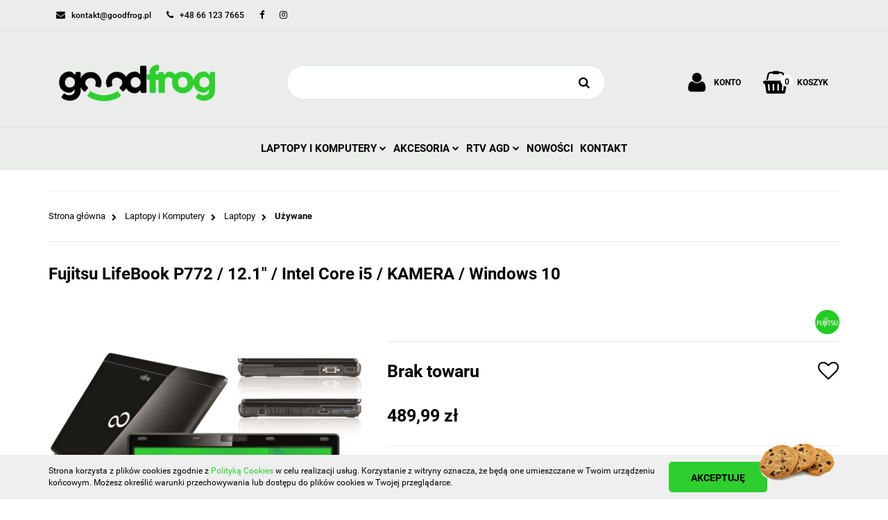

--- FILE ---
content_type: text/html; charset=utf-8
request_url: https://goodfrog.pl/Fujitsu-LifeBook-P772-12-1-Intel-Core-i5-KAMERA-Windows-10-p18060
body_size: 22767
content:
<!DOCTYPE html>
<html lang="pl" currency="PLN"  class=" ">
	<head>
		<meta http-equiv="Content-Type" content="text/html; charset=UTF-8" />
		<meta name="description" content="Fujitsu LifeBook P772 / 12.1&amp;quot; / Intel Core i5 / KAMERA / Windows 10 Przełącz kartę, aby zobaczyć szczegółowe parametry produktu. Biznesowy Fujitsu LifeBook P772 Smukły, lekki, niezwykle mobilny notebook dla profesjonalistów, wspierającym ergonomię w ">
		<meta name="keywords" content="Sklep, internetowy, produkty, najniższe ceny, tanio, solidnie, gwarancja, dobra jakość">
					<meta name="generator" content="Sky-Shop">
						<meta name="author" content="GoodFrog - działa na oprogramowaniu sklepów internetowych Sky-Shop.pl">
		<meta name="viewport" content="width=device-width, initial-scale=1.0">
		<meta name="skin_id" content="electricshow">
		<meta property="og:title" content="GoodFrog.pl - Laptopy Notebooki Ultrabooki - Fujitsu LifeBook P772 / 12.1&quot; / Intel Core i5 / KAMERA / Windows 10">
		<meta property="og:description" content="Fujitsu LifeBook P772 / 12.1&amp;quot; / Intel Core i5 / KAMERA / Windows 10 Przełącz kartę, aby zobaczyć szczegółowe parametry produktu. Biznesowy Fujitsu LifeBook P772 Smukły, lekki, niezwykle mobilny notebook dla profesjonalistów, wspierającym ergonomię w ">
					<meta property="og:image" content="https://goodfrog.pl/images/clevertech/62000-63000/Fujitsu-LifeBook-P771-12-1-Intel-Core-i5-KAMERA-DVD-Windows-10_%5B62934%5D_568.jpg">
			<meta property="og:image:type" content="image/jpeg">
			<meta property="og:image:width" content="568">
			<meta property="og:image:height" content="568">
			<link rel="image_src" href="https://goodfrog.pl/images/clevertech/62000-63000/Fujitsu-LifeBook-P771-12-1-Intel-Core-i5-KAMERA-DVD-Windows-10_%5B62934%5D_568.jpg">
							<link rel="shortcut icon" href="/upload/clevertech/favicon.png">
									<link rel="next" href="https://goodfrog.pl/Fujitsu-LifeBook-P772-12-1-Intel-Core-i5-KAMERA-Windows-10-p18060/pa/2#scr">
							<link rel="canonical" href="https://goodfrog.pl/Fujitsu-LifeBook-P772-12-1-Intel-Core-i5-KAMERA-Windows-10-p18060">
						<title>GoodFrog.pl - Laptopy Notebooki Ultrabooki - Fujitsu LifeBook P772 / 12.1&quot; / Intel Core i5 / KAMERA / Windows 10</title>
		

				



<!-- edrone -->



	
        <script async src="https://www.googletagmanager.com/gtag/js?id=G-7VVM2VCNB4"></script>
    <script>
        window.dataLayer = window.dataLayer || [];
        function gtag(){dataLayer.push(arguments);}
        gtag('js', new Date());

        gtag('config', 'G-7VVM2VCNB4');
    </script>
	


	<script>
		var GA_4_PRODUCTS_DATA =  [{"item_id":18060,"item_brand":"Fujitsu","item_category":"U\u017cywane"}] ;
			</script>







		<script type="text/javascript">

			function imageLoaded(element, target = "prev") {
				let siblingElement;
				if (target === "prev") {
					siblingElement = element.previousElementSibling;
				} else if (target === "link") {
					siblingElement = element.parentElement.previousElementSibling;
				}
				if (siblingElement && (siblingElement.classList.contains("fa") || siblingElement.classList.contains("icon-refresh"))) {
					siblingElement.style.display = "none";
				}
			}
			</script>

        
		<link rel="stylesheet" href="/view/new/userContent/clevertech/style.css?v=641">
		<!-- Google Tag Manager -->
<script>(function(w,d,s,l,i){w[l]=w[l]||[];w[l].push({'gtm.start':
new Date().getTime(),event:'gtm.js'});var f=d.getElementsByTagName(s)[0],
j=d.createElement(s),dl=l!='dataLayer'?'&l='+l:'';j.async=true;j.src=
'https://www.googletagmanager.com/gtm.js?id='+i+dl;f.parentNode.insertBefore(j,f);
})(window,document,'script','dataLayer','GTM-MNGSWBS');</script>
<!-- End Google Tag Manager -->
		
		<script src="/view/new/scheme/public/_common/js/libs/promise/promise.min.js"></script>
		<script src="/view/new/scheme/public/_common/js/libs/jquery/jquery.min.js"></script>
		<script src="/view/new/scheme/public/_common/js/libs/angularjs/angularjs.min.js"></script>
	</head>
	<body 		  data-coupon-codes-active="1"
		  data-free-delivery-info-active="1"
		  data-generate-pdf-config="PRODUCT_AND_CART"
		  data-hide-price="0"
		  data-is-user-logged-id="0"
		  data-loyalty-points-active="0"
		  data-cart-simple-info-quantity="0"
		  data-cart-simple-info-price="0,00 zł"
		  data-base="PLN"
		  data-used="PLN|zł"
		  data-rates="'PLN':1"
		  data-decimal-hide="0"
		  data-decimal=","
		  data-thousand=" "
		   data-js-hash="81cb0de8f5"		  data-gtag-events="true" data-gtag-id="G-7VVM2VCNB4"		  		  class="		  		  		  		  "
		  		  		  		  		  data-hurt-price-type=""
		  data-hurt-price-text=""
		  		  data-tax="23"
	>
		
		
					
<!-- Google Tag Manager (noscript) -->
<noscript>
    <iframe src="https://www.googletagmanager.com/ns.html?id=G-7VVM2VCNB4"
                  height="0" width="0" style="display:none;visibility:hidden"></iframe>
</noscript>
<!-- End Google Tag Manager (noscript) -->
		


<div id="aria-live" role="alert" aria-live="assertive" class="sr-only">&nbsp;</div>
<main class="skyshop-container" data-ng-app="SkyShopModule">
		

<div class="mod-header-3-wrapper" data-ng-controller="CartCtrl" data-ng-init="init({type: 'QUICK_CART', turnOffSales: 0})">
		
<md-sidenav ng-cloak md-component-id="mobile-cart" class="md-sidenav-right position-fixed" sidenav-swipe>
    <md-content layout-padding="">
        <div class="dropdown dropdown-quick-cart">
            
  <ul data-ng-if="data.cartSelected || data.hidePrice" class="quick-cart-products-wrapper products">
    <li data-ng-if="!data.cartSelected.items.length" class="quick-cart-empty-wrapper">
      <div class="quick-cart-empty-title">
        Koszyk jest pusty
      </div>
    </li>
    <li data-ng-if="data.cartSelected.items.length && item.type !== 'GRATIS_PRODUCT'" class="quick-cart-products__item" data-nosnippet data-ng-repeat="item in data.cartSelected.items track by item.id">
      <div class="container-fluid">
        <div class="row product">
          <div>
            <button data-ng-click="openProductPage(item.product)" data-ng-disabled="isApiPending">
              <img class="product-image"
                   data-ng-srcset="[{[item.product.photo.url]}] 125w"
                   sizes="(max-width: 1200px) 125px, 125px"
                   data-ng-src="[{[item.product.photo.url]}]"
                   alt="[{[item.product.name]}]"/>
            </button>
          </div>
          <div>
            <button data-ng-click="openProductPage(item.product)" data-ng-disabled="isApiPending">
              <span class="product-name" data-ng-bind="item.product.name"></span>
            </button>
            <span class="product-total">
            <span data-ng-bind="item.quantity"></span> x <span data-ng-bind-html="item.unitPriceSummary | priceFormat:''"></span>
          </span>
          </div>
          <div>
            <i class="close-shape"
               is-disabled="isApiPending"
               remove-list-item
               parent-selector-to-remove="'li'"
               collapse-animation="true"
               click="deleteCartItem(item.id)"></i>
          </div>
        </div>
      </div>
    </li>
  </ul>
  <div data-ng-if="data.cartSelected || data.hidePrice" class="quick-cart-products-actions">
    <div class="quick-cart-products-actions__summary">
      <div data-ng-if="cartFinalDiscountByFreeDelivery() || (data.cartFreeDelivery && data.cartFreeDelivery.status !== data.cartFreeDeliveryStatuses.NOT_AVAILABLE)" class="quick-cart-products-actions__summary-delivery">
        <div data-ng-if="!cartFinalDiscountByFreeDelivery()  && data.cartFreeDelivery.missingAmount > 0" class="summary-element cart-is-free-shipment">
          <span>Do bezpłatnej dostawy brakuje</span>
          <span data-ng-bind-html="data.cartFreeDelivery | priceFormat: ''">-,--</span>
        </div>
        <div data-ng-if="cartFinalDiscountByFreeDelivery() || data.cartFreeDelivery.missingAmount <= 0" class="summary-element free-shipment-wrapper">
          <i class="fa fa-truck"></i>
          <span class="value-upper free-shipment-info">Darmowa dostawa!</span>
        </div>
        <div>
        </div>
      </div>

      <div class="quick-cart-products-actions__summary-total-price">
        <span>Suma </span>
        <span data-ng-if="!data.hidePrice" class="value" data-ng-bind-html="data.cartSelected.priceSummary | priceFormat:'':true">0,00 zł</span>
        <span data-ng-if="data.hidePrice" class="hide-price-text"></span>
      </div>
            <div class="quick-cart-products-actions__summary-discount-info" data-ng-if="data.cartSelected.priceSummary.final.gross != data.cartSelected.priceSummary.base.gross">
        <small>Cena uwzględnia rabaty</small>
      </div>
    </div>
    <button data-ng-disabled="isApiPending" type="button" class="btn btn-primary btn-block" data-ng-click="goToCart()">
      Realizuj zamówienie
    </button>
  </div>
  <!--googleon: all-->
        </div>
    </md-content>
</md-sidenav>		<header id="header" class="mod-header-3 ">
					
<section class="cookies hidden bottom">
  <div class="container">
    <div class="row">
      <div class="col-xs-8">
        <span>Strona korzysta z plików cookies zgodnie z <a href="http://customizedrwd.mysky-shop.pl/news/n/134/Polityka-cookies">Polityką Cookies</a> w celu realizacji usług. Korzystanie z witryny oznacza, że będą one umieszczane w Twoim urządzeniu końcowym. Możesz określić warunki przechowywania lub dostępu do plików cookies w Twojej przeglądarce.</span>
      </div>
      <div class="col-xs-4">
        <button type="button" class="btn btn-primary core_acceptCookies">Akceptuję</button>
        <div class="cookie-bg-block" style="background-image: url('/view/new/scheme/public/_common/img/cookies.png')"></div>
      </div>
    </div>
  </div>
</section>
				
<section class="mobile-search">
  <span class="title">Szukaj</span>
  <i class="close-shape"></i>
    <form method="GET" action="/category/#top">
      <div class="inputs-wrapper input-submit clearbox">
        <input class="input-field " type="text" name="q" product-per-page="4" value="" placeholder="wyszukaj w sklepie..." autocomplete="off"  />
        <i class="clearbox_button"></i>
                <input type="submit" value="Szukaj" class="btn btn-primary btn-block">
      </div>
          </form>
</section>
		
		<section class="top-bar">
			<div class="ss-container">
				<div class="top-bar-content">
					<div class="left-side">
						
<ul class="top_bar_item_list">
      <li data-type="email" class="top_bar_item_list_item hidden-on-mobile">
      <span class="link static">
                  <a href="mailto:kontakt@goodfrog.pl">
            <span class="helper-icon">
              <i class="fa fa-envelope"></i>
            </span>
             <span class="top_bar_item_list_item_text">kontakt@goodfrog.pl</span>
          </a>
              </span>
    </li>
        <li data-type="phone" class="top_bar_item_list_item hidden-on-mobile">
      <span class="link static">
                  <a href="tel:+48 66 123 7665">
            <span class="helper-icon">
              <i class="fa fa-phone"></i>
            </span>
            <span class="top_bar_item_list_item_text">+48 66 123 7665</span>
          </a>
              </span>
    </li>
              <li data-type="social-sm_facebook" class="top_bar_item_list_item hidden-on-mobile" ng-non-bindable>
        <span class="link static">
          <a href="https://www.facebook.com/GoodFrog-308354436497671/" rel="nofollow" target="_blank">
            <span class="main-icon">
                                    <span class="top_bar_item_list_item_social_media_icon" id="top_bar_item_list_item_social_media_icon_fb">
                    <i class="fa fa-facebook"></i>
                  </span>
                              </span>
          </a>
        </span>
      </li>
                <li data-type="social-sm_instagram" class="top_bar_item_list_item hidden-on-mobile" ng-non-bindable>
        <span class="link static">
          <a href="https://www.instagram.com/goodfrog.pl/" rel="nofollow" target="_blank">
            <span class="main-icon">
                                    <span class="top_bar_item_list_item_social_media_icon" id="top_bar_item_list_item_social_media_icon_ig">
                    <i class="fa fa-instagram"></i>
                  </span>
                              </span>
          </a>
        </span>
      </li>
                                                                              <li id="mobile-open-contact" class="top_bar_item_list_item hidden-on-desktop">
      <span class="link static">
        <a href="#">
          <span class="helper-icon">
            <i class="fa fa-envelope"></i>
          </span>
          <i class="top_bar_item_list_item_text fa fa-chevron-down"></i>
        </a>
      </span>
    </li>
  </ul>
					</div>
						
<div class="right-side top_bar_item_list_wrapper">
    <ul class="top_bar_item_list">
                        
  <li class="top_bar_item_list_item top_bar_item_list_item_dropdown user-menu">
    <span class="link">
      <span class="helper-icon">
        <i class="fa fa-user"></i>
      </span>
      <span class="hidden-on-mobile top_bar_item_list_item_text user-menu-text">Konto</span>
      <i class="fa fa-chevron-down top_bar_item_list_item_text"></i>    </span>
    <div class="dropdown">
      <ul>
        <li>
          <a href="/login/">Zaloguj się</a>
        </li>
        <li>
          <a href="/register/">Zarejestruj się</a>
        </li>
                <li>
          <a href="/ticket/add/" rel="nofollow">Dodaj zgłoszenie</a>
        </li>
              </ul>
    </div>
  </li>
                <li  data-ng-click="openMobileCart($event)" data-ng-mouseenter="loadMobileCart()" class="top_bar_item_list_item top_bar_item_list_item_dropdown quick-cart">
            <span class="link top_bar_item_list_item_cart_icon">
                <span class="helper-icon">
                    <i class="fa fa-shopping-basket"></i>
                </span>
                <span class="hidden-on-mobile top_bar_item_list_item_text">Koszyk</span>
                <span class="helper-cart-left-bracket d-none">(</span>
                <span class="quick-cart-amount-wrapper">
                    <span class="quick-cart-amount" data-ng-bind="data.cartAmount">0</span>
                </span>
                <span class="helper-cart-right-bracket d-none">)</span>
               <i class="fa fa-chevron-down hidden-on-mobile top_bar_item_list_item_text"></i>
            </span>
                        <div ng-cloak data-ng-if="data.initCartAmount" class="dropdown dropdown-quick-cart">
                
  <ul data-ng-if="data.cartSelected || data.hidePrice" class="quick-cart-products-wrapper products">
    <li data-ng-if="!data.cartSelected.items.length" class="quick-cart-empty-wrapper">
      <div class="quick-cart-empty-title">
        Koszyk jest pusty
      </div>
    </li>
    <li data-ng-if="data.cartSelected.items.length && item.type !== 'GRATIS_PRODUCT'" class="quick-cart-products__item" data-nosnippet data-ng-repeat="item in data.cartSelected.items track by item.id">
      <div class="container-fluid">
        <div class="row product">
          <div>
            <button data-ng-click="openProductPage(item.product)" data-ng-disabled="isApiPending">
              <img class="product-image"
                   data-ng-srcset="[{[item.product.photo.url]}] 125w"
                   sizes="(max-width: 1200px) 125px, 125px"
                   data-ng-src="[{[item.product.photo.url]}]"
                   alt="[{[item.product.name]}]"/>
            </button>
          </div>
          <div>
            <button data-ng-click="openProductPage(item.product)" data-ng-disabled="isApiPending">
              <span class="product-name" data-ng-bind="item.product.name"></span>
            </button>
            <span class="product-total">
            <span data-ng-bind="item.quantity"></span> x <span data-ng-bind-html="item.unitPriceSummary | priceFormat:''"></span>
          </span>
          </div>
          <div>
            <i class="close-shape"
               is-disabled="isApiPending"
               remove-list-item
               parent-selector-to-remove="'li'"
               collapse-animation="true"
               click="deleteCartItem(item.id)"></i>
          </div>
        </div>
      </div>
    </li>
  </ul>
  <div data-ng-if="data.cartSelected || data.hidePrice" class="quick-cart-products-actions">
    <div class="quick-cart-products-actions__summary">
      <div data-ng-if="cartFinalDiscountByFreeDelivery() || (data.cartFreeDelivery && data.cartFreeDelivery.status !== data.cartFreeDeliveryStatuses.NOT_AVAILABLE)" class="quick-cart-products-actions__summary-delivery">
        <div data-ng-if="!cartFinalDiscountByFreeDelivery()  && data.cartFreeDelivery.missingAmount > 0" class="summary-element cart-is-free-shipment">
          <span>Do bezpłatnej dostawy brakuje</span>
          <span data-ng-bind-html="data.cartFreeDelivery | priceFormat: ''">-,--</span>
        </div>
        <div data-ng-if="cartFinalDiscountByFreeDelivery() || data.cartFreeDelivery.missingAmount <= 0" class="summary-element free-shipment-wrapper">
          <i class="fa fa-truck"></i>
          <span class="value-upper free-shipment-info">Darmowa dostawa!</span>
        </div>
        <div>
        </div>
      </div>

      <div class="quick-cart-products-actions__summary-total-price">
        <span>Suma </span>
        <span data-ng-if="!data.hidePrice" class="value" data-ng-bind-html="data.cartSelected.priceSummary | priceFormat:'':true">0,00 zł</span>
        <span data-ng-if="data.hidePrice" class="hide-price-text"></span>
      </div>
            <div class="quick-cart-products-actions__summary-discount-info" data-ng-if="data.cartSelected.priceSummary.final.gross != data.cartSelected.priceSummary.base.gross">
        <small>Cena uwzględnia rabaty</small>
      </div>
    </div>
    <button data-ng-disabled="isApiPending" type="button" class="btn btn-primary btn-block" data-ng-click="goToCart()">
      Realizuj zamówienie
    </button>
  </div>
  <!--googleon: all-->
            </div>

                    </li>
            </ul>
</div>




				</div>
			</div>
		</section>
		<section class="sub-header">
			<div class="ss-container sub-header-content">
				<a href="/" class="logo" itemscope itemtype="http://schema.org/LocalBusiness">
					<img src="/upload/clevertech/logos//GoodFrog-Logo-400x100.png" data-src-old-browser="" alt=" GoodFrog " />
				</a>
				<ul class="mobile-actions">
					<li id="mobile-open-search">
						<i class="fa fa-search"></i>
					</li>
					<li id="mobile-open-menu">
						<i class="fa fa-bars"></i>
					</li>
				</ul>
				<div class="search-box">
					<form method="GET" action="/category/#top" class="input-submit">
						<input  cy-data="headerSearch" class="input-field " type="text" name="q" value="" autocomplete="off"  />
												<input type="submit" value="" class="btn btn-primary btn-block">
											</form>
				</div>
				<div class="sub-header-right-side">

					<ul class="user-menu-wrapper">
						
  <li class="top_bar_item_list_item top_bar_item_list_item_dropdown user-menu">
    <span class="link">
      <span class="helper-icon">
        <i class="fa fa-user"></i>
      </span>
      <span class="hidden-on-mobile top_bar_item_list_item_text user-menu-text">Konto</span>
      <i class="fa fa-chevron-down top_bar_item_list_item_text"></i>    </span>
    <div class="dropdown">
      <ul>
        <li>
          <a href="/login/">Zaloguj się</a>
        </li>
        <li>
          <a href="/register/">Zarejestruj się</a>
        </li>
                <li>
          <a href="/ticket/add/" rel="nofollow">Dodaj zgłoszenie</a>
        </li>
              </ul>
    </div>
  </li>
					</ul>
										
<div cy-data="headerCart" class="quick-cart">
    <a href="/cart/" rel="nofollow">
        <div class="price">
                            <span data-ng-bind-html="data.cartPriceSummary | priceFormat:'':false:'final':'0,00 zł'">0,00 zł</span>
                    </div>
        <div class="basket-wrapper">
            <i class="fa fa-shopping-basket"></i>
            <div class="counter"><span class="core-quick-cart-amount" data-ng-bind="data.cartAmount">0</span></div>
        </div>
        <div class="quick-cart-text">
            Koszyk
        </div>
    </a>
        <div ng-cloak data-ng-if="data.initCartAmount" class="dropdown dropdown-quick-cart">
        
  <ul data-ng-if="data.cartSelected || data.hidePrice" class="quick-cart-products-wrapper products">
    <li data-ng-if="!data.cartSelected.items.length" class="quick-cart-empty-wrapper">
      <div class="quick-cart-empty-title">
        Koszyk jest pusty
      </div>
    </li>
    <li data-ng-if="data.cartSelected.items.length && item.type !== 'GRATIS_PRODUCT'" class="quick-cart-products__item" data-nosnippet data-ng-repeat="item in data.cartSelected.items track by item.id">
      <div class="container-fluid">
        <div class="row product">
          <div>
            <button data-ng-click="openProductPage(item.product)" data-ng-disabled="isApiPending">
              <img class="product-image"
                   data-ng-srcset="[{[item.product.photo.url]}] 125w"
                   sizes="(max-width: 1200px) 125px, 125px"
                   data-ng-src="[{[item.product.photo.url]}]"
                   alt="[{[item.product.name]}]"/>
            </button>
          </div>
          <div>
            <button data-ng-click="openProductPage(item.product)" data-ng-disabled="isApiPending">
              <span class="product-name" data-ng-bind="item.product.name"></span>
            </button>
            <span class="product-total">
            <span data-ng-bind="item.quantity"></span> x <span data-ng-bind-html="item.unitPriceSummary | priceFormat:''"></span>
          </span>
          </div>
          <div>
            <i class="close-shape"
               is-disabled="isApiPending"
               remove-list-item
               parent-selector-to-remove="'li'"
               collapse-animation="true"
               click="deleteCartItem(item.id)"></i>
          </div>
        </div>
      </div>
    </li>
  </ul>
  <div data-ng-if="data.cartSelected || data.hidePrice" class="quick-cart-products-actions">
    <div class="quick-cart-products-actions__summary">
      <div data-ng-if="cartFinalDiscountByFreeDelivery() || (data.cartFreeDelivery && data.cartFreeDelivery.status !== data.cartFreeDeliveryStatuses.NOT_AVAILABLE)" class="quick-cart-products-actions__summary-delivery">
        <div data-ng-if="!cartFinalDiscountByFreeDelivery()  && data.cartFreeDelivery.missingAmount > 0" class="summary-element cart-is-free-shipment">
          <span>Do bezpłatnej dostawy brakuje</span>
          <span data-ng-bind-html="data.cartFreeDelivery | priceFormat: ''">-,--</span>
        </div>
        <div data-ng-if="cartFinalDiscountByFreeDelivery() || data.cartFreeDelivery.missingAmount <= 0" class="summary-element free-shipment-wrapper">
          <i class="fa fa-truck"></i>
          <span class="value-upper free-shipment-info">Darmowa dostawa!</span>
        </div>
        <div>
        </div>
      </div>

      <div class="quick-cart-products-actions__summary-total-price">
        <span>Suma </span>
        <span data-ng-if="!data.hidePrice" class="value" data-ng-bind-html="data.cartSelected.priceSummary | priceFormat:'':true">0,00 zł</span>
        <span data-ng-if="data.hidePrice" class="hide-price-text"></span>
      </div>
            <div class="quick-cart-products-actions__summary-discount-info" data-ng-if="data.cartSelected.priceSummary.final.gross != data.cartSelected.priceSummary.base.gross">
        <small>Cena uwzględnia rabaty</small>
      </div>
    </div>
    <button data-ng-disabled="isApiPending" type="button" class="btn btn-primary btn-block" data-ng-click="goToCart()">
      Realizuj zamówienie
    </button>
  </div>
  <!--googleon: all-->
    </div>
    </div>									</div>
			</div>
		</section>
		<div class="menu-section">
			<div class="ss-container">
				<section class="menu menu-calculate smart-menu" data-action="inline">
					<ul class="menu-items-wrapper">
						
      <li class="full-width  menu-item-wrapper">
              <a class="menu-item" href="https://goodfrog.pl/Laptopy-i-Komputery-c17">
              Laptopy i Komputery
        <i class="fa fa-chevron-down"></i>
      </a>
      <div class="dropdown menu-dropdown-content">
        <div class="row">
                                                    <div class="col-xs-12 col-sm-4 col-md-3 menu-dropdown-col">
                  <div class="cat-title menu-dropdown-header-wrapper more">
                    <a class="menu-dropdown-header" href="/Laptopy-c107">Laptopy</a>
                  </div>
                                      <ul class="menu-dropdown-items-wrapper">
                                              <li class="menu-dropdown-item-wrapper">
                          <a class="menu-dropdown-item" href="/Nowe-c322">Nowe</a>
                        </li>
                                              <li class="menu-dropdown-item-wrapper">
                          <a class="menu-dropdown-item" href="/Nowe-Lezaki-magazynowe-c21">Nowe (Leżaki magazynowe)</a>
                        </li>
                                              <li class="menu-dropdown-item-wrapper">
                          <a class="menu-dropdown-item" href="/Powystawowe-c18">Powystawowe</a>
                        </li>
                                              <li class="menu-dropdown-item-wrapper">
                          <a class="menu-dropdown-item" href="/Uzywane-c16">Używane</a>
                        </li>
                                          </ul>
                                  </div>
                                                        <div class="col-xs-12 col-sm-4 col-md-3 menu-dropdown-col">
                  <div class="cat-title menu-dropdown-header-wrapper more">
                    <a class="menu-dropdown-header" href="/Komputery-c120">Komputery</a>
                  </div>
                                      <ul class="menu-dropdown-items-wrapper">
                                              <li class="menu-dropdown-item-wrapper">
                          <a class="menu-dropdown-item" href="/Nowe-c324">Nowe</a>
                        </li>
                                              <li class="menu-dropdown-item-wrapper">
                          <a class="menu-dropdown-item" href="/Nowe-Lezaki-magazynowe-c325">Nowe (Leżaki magazynowe)</a>
                        </li>
                                              <li class="menu-dropdown-item-wrapper">
                          <a class="menu-dropdown-item" href="/Uzywane-c326">Używane</a>
                        </li>
                                          </ul>
                                  </div>
                                                        <div class="col-xs-12 col-sm-4 col-md-3 menu-dropdown-col">
                  <div class="cat-title menu-dropdown-header-wrapper more">
                    <a class="menu-dropdown-header" href="/Multimedia-c221">Multimedia</a>
                  </div>
                                      <ul class="menu-dropdown-items-wrapper">
                                              <li class="menu-dropdown-item-wrapper">
                          <a class="menu-dropdown-item" href="/Tablety-c327">Tablety</a>
                        </li>
                                              <li class="menu-dropdown-item-wrapper">
                          <a class="menu-dropdown-item" href="/Czytniki-e-Book-c222">Czytniki e-Book</a>
                        </li>
                                              <li class="menu-dropdown-item-wrapper">
                          <a class="menu-dropdown-item" href="/Odtwarzacze-multimedialne-c226">Odtwarzacze multimedialne</a>
                        </li>
                                          </ul>
                                  </div>
                                            </div>
      </div>
    </li>
        

      <li class="full-width  menu-item-wrapper">
              <a class="menu-item" href="https://goodfrog.pl/Akcesoria-c315">
              Akcesoria
        <i class="fa fa-chevron-down"></i>
      </a>
      <div class="dropdown menu-dropdown-content">
        <div class="row">
                                                    <div class="col-xs-12 col-sm-4 col-md-3 menu-dropdown-col">
                  <div class="cat-title menu-dropdown-header-wrapper more">
                    <a class="menu-dropdown-header" href="/Peryferia-c111">Peryferia</a>
                  </div>
                                      <ul class="menu-dropdown-items-wrapper">
                                              <li class="menu-dropdown-item-wrapper">
                          <a class="menu-dropdown-item" href="/Drukarki-i-akcesoria-c279">Drukarki i akcesoria</a>
                        </li>
                                              <li class="menu-dropdown-item-wrapper">
                          <a class="menu-dropdown-item" href="/Czytniki-Kart-c223">Czytniki Kart</a>
                        </li>
                                              <li class="menu-dropdown-item-wrapper">
                          <a class="menu-dropdown-item" href="/Bluetooth-c291">Bluetooth</a>
                        </li>
                                              <li class="menu-dropdown-item-wrapper">
                          <a class="menu-dropdown-item" href="/Glosniki-c292">Głośniki</a>
                        </li>
                                              <li class="menu-dropdown-item-wrapper">
                          <a class="menu-dropdown-item" href="/Kamery-internetowe-c294">Kamery internetowe</a>
                        </li>
                                              <li class="menu-dropdown-item-wrapper">
                          <a class="menu-dropdown-item" href="/Klawiatury-c296">Klawiatury</a>
                        </li>
                                              <li class="menu-dropdown-item-wrapper">
                          <a class="menu-dropdown-item" href="/Myszy-c297">Myszy</a>
                        </li>
                                              <li class="menu-dropdown-item-wrapper">
                          <a class="menu-dropdown-item" href="/Klawiatura-i-Mysz-Zestaw-c298">Klawiatura i Mysz (Zestaw)</a>
                        </li>
                                              <li class="menu-dropdown-item-wrapper">
                          <a class="menu-dropdown-item" href="/Mikrofony-c299">Mikrofony</a>
                        </li>
                                              <li class="menu-dropdown-item-wrapper">
                          <a class="menu-dropdown-item" href="/Sluchawki-c301">Słuchawki</a>
                        </li>
                                              <li class="menu-dropdown-item-wrapper">
                          <a class="menu-dropdown-item" href="/Huby-USB-c151">Huby USB</a>
                        </li>
                                          </ul>
                                  </div>
                                                        <div class="col-xs-12 col-sm-4 col-md-3 menu-dropdown-col">
                  <div class="cat-title menu-dropdown-header-wrapper more">
                    <a class="menu-dropdown-header" href="/Akcesoria-do-komputerow-c108">Akcesoria do komputerów</a>
                  </div>
                                      <ul class="menu-dropdown-items-wrapper">
                                              <li class="menu-dropdown-item-wrapper">
                          <a class="menu-dropdown-item" href="/Monitory-c121">Monitory</a>
                        </li>
                                              <li class="menu-dropdown-item-wrapper">
                          <a class="menu-dropdown-item" href="/Pamieci-c241">Pamięci</a>
                        </li>
                                              <li class="menu-dropdown-item-wrapper">
                          <a class="menu-dropdown-item" href="/Dyski-i-akcesoria-c210">Dyski i akcesoria</a>
                        </li>
                                              <li class="menu-dropdown-item-wrapper">
                          <a class="menu-dropdown-item" href="/Kable-i-adaptery-c159">Kable i adaptery</a>
                        </li>
                                              <li class="menu-dropdown-item-wrapper">
                          <a class="menu-dropdown-item" href="/Karty-graficzne-c185">Karty graficzne</a>
                        </li>
                                              <li class="menu-dropdown-item-wrapper">
                          <a class="menu-dropdown-item" href="/Chlodzenie-c42">Chłodzenie</a>
                        </li>
                                              <li class="menu-dropdown-item-wrapper">
                          <a class="menu-dropdown-item" href="/Napedy-i-nosniki-c227">Napędy i nośniki</a>
                        </li>
                                          </ul>
                                  </div>
                                                        <div class="col-xs-12 col-sm-4 col-md-3 menu-dropdown-col">
                  <div class="cat-title menu-dropdown-header-wrapper more">
                    <a class="menu-dropdown-header" href="/Akcesoria-do-laptopow-c147">Akcesoria do laptopów</a>
                  </div>
                                      <ul class="menu-dropdown-items-wrapper">
                                              <li class="menu-dropdown-item-wrapper">
                          <a class="menu-dropdown-item" href="/Akcesoria-c148">Akcesoria</a>
                        </li>
                                              <li class="menu-dropdown-item-wrapper">
                          <a class="menu-dropdown-item" href="/Baterie-do-laptopow-c149">Baterie do laptopów</a>
                        </li>
                                              <li class="menu-dropdown-item-wrapper">
                          <a class="menu-dropdown-item" href="/Matryce-c329">Matryce</a>
                        </li>
                                              <li class="menu-dropdown-item-wrapper">
                          <a class="menu-dropdown-item" href="/Pamieci-SO-DIMM-c153">Pamięci SO-DIMM</a>
                        </li>
                                              <li class="menu-dropdown-item-wrapper">
                          <a class="menu-dropdown-item" href="/Stacje-dokujace-i-replikatory-c155">Stacje dokujące i replikatory</a>
                        </li>
                                              <li class="menu-dropdown-item-wrapper">
                          <a class="menu-dropdown-item" href="/Torby-plecaki-walizki-etui-c156">Torby, plecaki, walizki, etui</a>
                        </li>
                                              <li class="menu-dropdown-item-wrapper">
                          <a class="menu-dropdown-item" href="/Zasilacze-do-laptopow-c158">Zasilacze do laptopów</a>
                        </li>
                                          </ul>
                                  </div>
                                            </div>
      </div>
    </li>
        

        

      <li class="full-width  menu-item-wrapper">
              <a class="menu-item" href="https://goodfrog.pl/RTV-AGD-c110">
              RTV AGD
        <i class="fa fa-chevron-down"></i>
      </a>
      <div class="dropdown menu-dropdown-content">
        <div class="row">
                                                    <div class="col-xs-12 col-sm-4 col-md-3 menu-dropdown-col">
                  <div class="cat-title menu-dropdown-header-wrapper more">
                    <a class="menu-dropdown-header" href="/AGD-c307">AGD</a>
                  </div>
                                      <ul class="menu-dropdown-items-wrapper">
                                              <li class="menu-dropdown-item-wrapper">
                          <a class="menu-dropdown-item" href="/Kuchnia-c321">Kuchnia</a>
                        </li>
                                              <li class="menu-dropdown-item-wrapper">
                          <a class="menu-dropdown-item" href="/Stacje-pogodowe-c330">Stacje pogodowe</a>
                        </li>
                                              <li class="menu-dropdown-item-wrapper">
                          <a class="menu-dropdown-item" href="/Wentylatory-c313">Wentylatory</a>
                        </li>
                                              <li class="menu-dropdown-item-wrapper">
                          <a class="menu-dropdown-item" href="/Klimatyzacja-c314">Klimatyzacja</a>
                        </li>
                                              <li class="menu-dropdown-item-wrapper">
                          <a class="menu-dropdown-item" href="/Koce-i-poduszki-elektryczne-c332">Koce i poduszki elektryczne</a>
                        </li>
                                              <li class="menu-dropdown-item-wrapper">
                          <a class="menu-dropdown-item" href="/Grzejnictwo-c331">Grzejnictwo</a>
                        </li>
                                          </ul>
                                  </div>
                                                        <div class="col-xs-12 col-sm-4 col-md-3 menu-dropdown-col">
                  <div class="cat-title menu-dropdown-header-wrapper ">
                    <a class="menu-dropdown-header" href="/RTV-c109">RTV</a>
                  </div>
                                  </div>
                                            </div>
      </div>
    </li>
        

        

            <li class="menu-item-wrapper">
      <a class="menu-item" href="/category/c/new" >
        Nowości
      </a>
    </li>
  

            <li class="menu-item-wrapper">
      <a class="menu-item" href="https://goodfrog.pl/news/n/53/Kontakt" >
        Kontakt
      </a>
    </li>
  

						<li class="hamburger  menu-item-wrapper">
							<a class="menu-item" href="#">
								<i class="fa fa-bars"></i>
							</a>
							<div class="dropdown">
								<div class="row">
									<div class="col-xs-12 smart-menu">
										<ul class="hambureger-elements"></ul>
									</div>
								</div>
							</div>
						</li>
					</ul>
				</section>
			</div>
		</div>
		<section id="sticky-header" data-sticky="no">
			<div class="sky-container">
				
<div class="sticky-header__wrapper">
    <a href="/" class="sticky-header_content__logo">
        <img src="/upload/clevertech/logos//GoodFrog-Logo-400x100.png" data-src-old-browser="" alt=" GoodFrog " />
    </a>
    <section class="sticky-header_content__menu smart-menu" data-action="inline">
        <ul class="sticky-header_content__menu_list ">
            
      <li class="full-width  menu-item-wrapper">
              <a class="menu-item" href="https://goodfrog.pl/Laptopy-i-Komputery-c17">
              Laptopy i Komputery
        <i class="fa fa-chevron-down"></i>
      </a>
      <div class="dropdown menu-dropdown-content">
        <div class="row">
                                                    <div class="col-xs-12 col-sm-4 col-md-3 menu-dropdown-col">
                  <div class="cat-title menu-dropdown-header-wrapper more">
                    <a class="menu-dropdown-header" href="/Laptopy-c107">Laptopy</a>
                  </div>
                                      <ul class="menu-dropdown-items-wrapper">
                                              <li class="menu-dropdown-item-wrapper">
                          <a class="menu-dropdown-item" href="/Nowe-c322">Nowe</a>
                        </li>
                                              <li class="menu-dropdown-item-wrapper">
                          <a class="menu-dropdown-item" href="/Nowe-Lezaki-magazynowe-c21">Nowe (Leżaki magazynowe)</a>
                        </li>
                                              <li class="menu-dropdown-item-wrapper">
                          <a class="menu-dropdown-item" href="/Powystawowe-c18">Powystawowe</a>
                        </li>
                                              <li class="menu-dropdown-item-wrapper">
                          <a class="menu-dropdown-item" href="/Uzywane-c16">Używane</a>
                        </li>
                                          </ul>
                                  </div>
                                                        <div class="col-xs-12 col-sm-4 col-md-3 menu-dropdown-col">
                  <div class="cat-title menu-dropdown-header-wrapper more">
                    <a class="menu-dropdown-header" href="/Komputery-c120">Komputery</a>
                  </div>
                                      <ul class="menu-dropdown-items-wrapper">
                                              <li class="menu-dropdown-item-wrapper">
                          <a class="menu-dropdown-item" href="/Nowe-c324">Nowe</a>
                        </li>
                                              <li class="menu-dropdown-item-wrapper">
                          <a class="menu-dropdown-item" href="/Nowe-Lezaki-magazynowe-c325">Nowe (Leżaki magazynowe)</a>
                        </li>
                                              <li class="menu-dropdown-item-wrapper">
                          <a class="menu-dropdown-item" href="/Uzywane-c326">Używane</a>
                        </li>
                                          </ul>
                                  </div>
                                                        <div class="col-xs-12 col-sm-4 col-md-3 menu-dropdown-col">
                  <div class="cat-title menu-dropdown-header-wrapper more">
                    <a class="menu-dropdown-header" href="/Multimedia-c221">Multimedia</a>
                  </div>
                                      <ul class="menu-dropdown-items-wrapper">
                                              <li class="menu-dropdown-item-wrapper">
                          <a class="menu-dropdown-item" href="/Tablety-c327">Tablety</a>
                        </li>
                                              <li class="menu-dropdown-item-wrapper">
                          <a class="menu-dropdown-item" href="/Czytniki-e-Book-c222">Czytniki e-Book</a>
                        </li>
                                              <li class="menu-dropdown-item-wrapper">
                          <a class="menu-dropdown-item" href="/Odtwarzacze-multimedialne-c226">Odtwarzacze multimedialne</a>
                        </li>
                                          </ul>
                                  </div>
                                            </div>
      </div>
    </li>
        

      <li class="full-width  menu-item-wrapper">
              <a class="menu-item" href="https://goodfrog.pl/Akcesoria-c315">
              Akcesoria
        <i class="fa fa-chevron-down"></i>
      </a>
      <div class="dropdown menu-dropdown-content">
        <div class="row">
                                                    <div class="col-xs-12 col-sm-4 col-md-3 menu-dropdown-col">
                  <div class="cat-title menu-dropdown-header-wrapper more">
                    <a class="menu-dropdown-header" href="/Peryferia-c111">Peryferia</a>
                  </div>
                                      <ul class="menu-dropdown-items-wrapper">
                                              <li class="menu-dropdown-item-wrapper">
                          <a class="menu-dropdown-item" href="/Drukarki-i-akcesoria-c279">Drukarki i akcesoria</a>
                        </li>
                                              <li class="menu-dropdown-item-wrapper">
                          <a class="menu-dropdown-item" href="/Czytniki-Kart-c223">Czytniki Kart</a>
                        </li>
                                              <li class="menu-dropdown-item-wrapper">
                          <a class="menu-dropdown-item" href="/Bluetooth-c291">Bluetooth</a>
                        </li>
                                              <li class="menu-dropdown-item-wrapper">
                          <a class="menu-dropdown-item" href="/Glosniki-c292">Głośniki</a>
                        </li>
                                              <li class="menu-dropdown-item-wrapper">
                          <a class="menu-dropdown-item" href="/Kamery-internetowe-c294">Kamery internetowe</a>
                        </li>
                                              <li class="menu-dropdown-item-wrapper">
                          <a class="menu-dropdown-item" href="/Klawiatury-c296">Klawiatury</a>
                        </li>
                                              <li class="menu-dropdown-item-wrapper">
                          <a class="menu-dropdown-item" href="/Myszy-c297">Myszy</a>
                        </li>
                                              <li class="menu-dropdown-item-wrapper">
                          <a class="menu-dropdown-item" href="/Klawiatura-i-Mysz-Zestaw-c298">Klawiatura i Mysz (Zestaw)</a>
                        </li>
                                              <li class="menu-dropdown-item-wrapper">
                          <a class="menu-dropdown-item" href="/Mikrofony-c299">Mikrofony</a>
                        </li>
                                              <li class="menu-dropdown-item-wrapper">
                          <a class="menu-dropdown-item" href="/Sluchawki-c301">Słuchawki</a>
                        </li>
                                              <li class="menu-dropdown-item-wrapper">
                          <a class="menu-dropdown-item" href="/Huby-USB-c151">Huby USB</a>
                        </li>
                                          </ul>
                                  </div>
                                                        <div class="col-xs-12 col-sm-4 col-md-3 menu-dropdown-col">
                  <div class="cat-title menu-dropdown-header-wrapper more">
                    <a class="menu-dropdown-header" href="/Akcesoria-do-komputerow-c108">Akcesoria do komputerów</a>
                  </div>
                                      <ul class="menu-dropdown-items-wrapper">
                                              <li class="menu-dropdown-item-wrapper">
                          <a class="menu-dropdown-item" href="/Monitory-c121">Monitory</a>
                        </li>
                                              <li class="menu-dropdown-item-wrapper">
                          <a class="menu-dropdown-item" href="/Pamieci-c241">Pamięci</a>
                        </li>
                                              <li class="menu-dropdown-item-wrapper">
                          <a class="menu-dropdown-item" href="/Dyski-i-akcesoria-c210">Dyski i akcesoria</a>
                        </li>
                                              <li class="menu-dropdown-item-wrapper">
                          <a class="menu-dropdown-item" href="/Kable-i-adaptery-c159">Kable i adaptery</a>
                        </li>
                                              <li class="menu-dropdown-item-wrapper">
                          <a class="menu-dropdown-item" href="/Karty-graficzne-c185">Karty graficzne</a>
                        </li>
                                              <li class="menu-dropdown-item-wrapper">
                          <a class="menu-dropdown-item" href="/Chlodzenie-c42">Chłodzenie</a>
                        </li>
                                              <li class="menu-dropdown-item-wrapper">
                          <a class="menu-dropdown-item" href="/Napedy-i-nosniki-c227">Napędy i nośniki</a>
                        </li>
                                          </ul>
                                  </div>
                                                        <div class="col-xs-12 col-sm-4 col-md-3 menu-dropdown-col">
                  <div class="cat-title menu-dropdown-header-wrapper more">
                    <a class="menu-dropdown-header" href="/Akcesoria-do-laptopow-c147">Akcesoria do laptopów</a>
                  </div>
                                      <ul class="menu-dropdown-items-wrapper">
                                              <li class="menu-dropdown-item-wrapper">
                          <a class="menu-dropdown-item" href="/Akcesoria-c148">Akcesoria</a>
                        </li>
                                              <li class="menu-dropdown-item-wrapper">
                          <a class="menu-dropdown-item" href="/Baterie-do-laptopow-c149">Baterie do laptopów</a>
                        </li>
                                              <li class="menu-dropdown-item-wrapper">
                          <a class="menu-dropdown-item" href="/Matryce-c329">Matryce</a>
                        </li>
                                              <li class="menu-dropdown-item-wrapper">
                          <a class="menu-dropdown-item" href="/Pamieci-SO-DIMM-c153">Pamięci SO-DIMM</a>
                        </li>
                                              <li class="menu-dropdown-item-wrapper">
                          <a class="menu-dropdown-item" href="/Stacje-dokujace-i-replikatory-c155">Stacje dokujące i replikatory</a>
                        </li>
                                              <li class="menu-dropdown-item-wrapper">
                          <a class="menu-dropdown-item" href="/Torby-plecaki-walizki-etui-c156">Torby, plecaki, walizki, etui</a>
                        </li>
                                              <li class="menu-dropdown-item-wrapper">
                          <a class="menu-dropdown-item" href="/Zasilacze-do-laptopow-c158">Zasilacze do laptopów</a>
                        </li>
                                          </ul>
                                  </div>
                                            </div>
      </div>
    </li>
        

        

      <li class="full-width  menu-item-wrapper">
              <a class="menu-item" href="https://goodfrog.pl/RTV-AGD-c110">
              RTV AGD
        <i class="fa fa-chevron-down"></i>
      </a>
      <div class="dropdown menu-dropdown-content">
        <div class="row">
                                                    <div class="col-xs-12 col-sm-4 col-md-3 menu-dropdown-col">
                  <div class="cat-title menu-dropdown-header-wrapper more">
                    <a class="menu-dropdown-header" href="/AGD-c307">AGD</a>
                  </div>
                                      <ul class="menu-dropdown-items-wrapper">
                                              <li class="menu-dropdown-item-wrapper">
                          <a class="menu-dropdown-item" href="/Kuchnia-c321">Kuchnia</a>
                        </li>
                                              <li class="menu-dropdown-item-wrapper">
                          <a class="menu-dropdown-item" href="/Stacje-pogodowe-c330">Stacje pogodowe</a>
                        </li>
                                              <li class="menu-dropdown-item-wrapper">
                          <a class="menu-dropdown-item" href="/Wentylatory-c313">Wentylatory</a>
                        </li>
                                              <li class="menu-dropdown-item-wrapper">
                          <a class="menu-dropdown-item" href="/Klimatyzacja-c314">Klimatyzacja</a>
                        </li>
                                              <li class="menu-dropdown-item-wrapper">
                          <a class="menu-dropdown-item" href="/Koce-i-poduszki-elektryczne-c332">Koce i poduszki elektryczne</a>
                        </li>
                                              <li class="menu-dropdown-item-wrapper">
                          <a class="menu-dropdown-item" href="/Grzejnictwo-c331">Grzejnictwo</a>
                        </li>
                                          </ul>
                                  </div>
                                                        <div class="col-xs-12 col-sm-4 col-md-3 menu-dropdown-col">
                  <div class="cat-title menu-dropdown-header-wrapper ">
                    <a class="menu-dropdown-header" href="/RTV-c109">RTV</a>
                  </div>
                                  </div>
                                            </div>
      </div>
    </li>
        

        

            <li class="menu-item-wrapper">
      <a class="menu-item" href="/category/c/new" >
        Nowości
      </a>
    </li>
  

            <li class="menu-item-wrapper">
      <a class="menu-item" href="https://goodfrog.pl/news/n/53/Kontakt" >
        Kontakt
      </a>
    </li>
  

            <li class="hamburger  sticky-hamburger ">
                <a href="#">
                    <i class="fa fa-bars"></i>
                </a>
                <div class="dropdown">
                    <div class="row">
                        <div class="col-xs-12 smart-menu">
                            <ul class="hambureger-elements"></ul>
                        </div>
                    </div>
                </div>
            </li>
        </ul>
    </section>
    <section class="sticky-header_content__nav">
        <div class="inline-navigation">
            <ul>
                <li class="search top_bar_item_list_item_dropdown">
								<span class="link">
									<span class="helper-icon">
										<i class="fa fa-search"></i>
									</span>
								</span>
                    <div class="dropdown">
                        <form method="GET" action="/category/#top">
                            <div class="inputs-wrapper input-submit">

                                <input class="input-field " type="text" name="q" value="" placeholder="wyszukaj w sklepie..." autocomplete="off">
                                
                                <input type="submit" value="Szukaj" class="btn btn-primary btn-block">

                            </div>
                                                    </form>
                    </div>
                </li>
                                                
  <li class="top_bar_item_list_item top_bar_item_list_item_dropdown user-menu">
    <span class="link">
      <span class="helper-icon">
        <i class="fa fa-user"></i>
      </span>
          </span>
    <div class="dropdown">
      <ul>
        <li>
          <a href="/login/">Zaloguj się</a>
        </li>
        <li>
          <a href="/register/">Zarejestruj się</a>
        </li>
                <li>
          <a href="/ticket/add/" rel="nofollow">Dodaj zgłoszenie</a>
        </li>
              </ul>
    </div>
  </li>
                                <li ng-cloak class="quick-cart top_bar_item_list_item_dropdown">
										<span class="link">
											<span class="helper-icon">
												<i class="fa fa-shopping-basket"></i>
											</span>
										</span>
                                        <div data-ng-if="data.initCartAmount" class="dropdown dropdown-quick-cart">
                        
  <ul data-ng-if="data.cartSelected || data.hidePrice" class="quick-cart-products-wrapper products">
    <li data-ng-if="!data.cartSelected.items.length" class="quick-cart-empty-wrapper">
      <div class="quick-cart-empty-title">
        Koszyk jest pusty
      </div>
    </li>
    <li data-ng-if="data.cartSelected.items.length && item.type !== 'GRATIS_PRODUCT'" class="quick-cart-products__item" data-nosnippet data-ng-repeat="item in data.cartSelected.items track by item.id">
      <div class="container-fluid">
        <div class="row product">
          <div>
            <button data-ng-click="openProductPage(item.product)" data-ng-disabled="isApiPending">
              <img class="product-image"
                   data-ng-srcset="[{[item.product.photo.url]}] 125w"
                   sizes="(max-width: 1200px) 125px, 125px"
                   data-ng-src="[{[item.product.photo.url]}]"
                   alt="[{[item.product.name]}]"/>
            </button>
          </div>
          <div>
            <button data-ng-click="openProductPage(item.product)" data-ng-disabled="isApiPending">
              <span class="product-name" data-ng-bind="item.product.name"></span>
            </button>
            <span class="product-total">
            <span data-ng-bind="item.quantity"></span> x <span data-ng-bind-html="item.unitPriceSummary | priceFormat:''"></span>
          </span>
          </div>
          <div>
            <i class="close-shape"
               is-disabled="isApiPending"
               remove-list-item
               parent-selector-to-remove="'li'"
               collapse-animation="true"
               click="deleteCartItem(item.id)"></i>
          </div>
        </div>
      </div>
    </li>
  </ul>
  <div data-ng-if="data.cartSelected || data.hidePrice" class="quick-cart-products-actions">
    <div class="quick-cart-products-actions__summary">
      <div data-ng-if="cartFinalDiscountByFreeDelivery() || (data.cartFreeDelivery && data.cartFreeDelivery.status !== data.cartFreeDeliveryStatuses.NOT_AVAILABLE)" class="quick-cart-products-actions__summary-delivery">
        <div data-ng-if="!cartFinalDiscountByFreeDelivery()  && data.cartFreeDelivery.missingAmount > 0" class="summary-element cart-is-free-shipment">
          <span>Do bezpłatnej dostawy brakuje</span>
          <span data-ng-bind-html="data.cartFreeDelivery | priceFormat: ''">-,--</span>
        </div>
        <div data-ng-if="cartFinalDiscountByFreeDelivery() || data.cartFreeDelivery.missingAmount <= 0" class="summary-element free-shipment-wrapper">
          <i class="fa fa-truck"></i>
          <span class="value-upper free-shipment-info">Darmowa dostawa!</span>
        </div>
        <div>
        </div>
      </div>

      <div class="quick-cart-products-actions__summary-total-price">
        <span>Suma </span>
        <span data-ng-if="!data.hidePrice" class="value" data-ng-bind-html="data.cartSelected.priceSummary | priceFormat:'':true">0,00 zł</span>
        <span data-ng-if="data.hidePrice" class="hide-price-text"></span>
      </div>
            <div class="quick-cart-products-actions__summary-discount-info" data-ng-if="data.cartSelected.priceSummary.final.gross != data.cartSelected.priceSummary.base.gross">
        <small>Cena uwzględnia rabaty</small>
      </div>
    </div>
    <button data-ng-disabled="isApiPending" type="button" class="btn btn-primary btn-block" data-ng-click="goToCart()">
      Realizuj zamówienie
    </button>
  </div>
  <!--googleon: all-->
                    </div>
                                    </li>
                            </ul>
        </div>
    </section>
</div>
			</div>
		</section>
	</header>
</div>
		

  <section class="breadcrumbs breadcrumbs--mobile-hidden mod-breadcrumbs-4">
    <div class="container">
      <div class="breadcrumbs-wrapper">
        <ul class="breadcrumbs-content">
                      <li>
                              <a href="/">
                            <span>
                Strona główna
              </span>
                              </a>
                          </li>
                      <li>
                              <a href="/Laptopy-i-Komputery-c17">
                            <span>
                Laptopy i Komputery
              </span>
                              </a>
                          </li>
                      <li>
                              <a href="/Laptopy-c107">
                            <span>
                Laptopy
              </span>
                              </a>
                          </li>
                      <li>
                              <a href="/Uzywane-c16">
                            <span>
                Używane
              </span>
                              </a>
                          </li>
                  </ul>
      </div>
    </div>
    <div class="container">
          </div>
      </div>
    
<script type="application/ld+json">
  {
    "@context": "http://schema.org",
    "@type": "BreadcrumbList",
    "itemListElement": [
            {
        "@type": "ListItem",
        "position": 1,
        "item": {
          "@id": "/",
          "name": "Strona główna"
        }
      }
                  ,{
        "@type": "ListItem",
        "position": 2,
        "item": {
          "@id": "/Laptopy-i-Komputery-c17",
          "name": "Laptopy i Komputery"
        }
      }
                  ,{
        "@type": "ListItem",
        "position": 3,
        "item": {
          "@id": "/Laptopy-c107",
          "name": "Laptopy"
        }
      }
                  ,{
        "@type": "ListItem",
        "position": 4,
        "item": {
          "@id": "/Uzywane-c16",
          "name": "Używane"
        }
      }
                ]
  }
</script>
  </section>
		

<section class="product-card mod-product-card-1">
  <div class="container-fluid core_loadCard">
    <div class="row">
      <div class="col-md-12">
        <div class="product-wrapper card-bg-color">
          <section class="product-name-heading-wrapper">
            <h1 class="title product-name-heading second-heading">Fujitsu LifeBook P772 / 12.1&quot; / Intel Core i5 / KAMERA / Windows 10</h1>
          </section>
          <div class="row">
            <div class="product-content">
              <div class="col-xxs col-sm-5 col-md-5">
                
<section class="product-gallery">
    <div class="carousel product-img">
          <div class="item">
        <i class="fa fa-refresh fa-spin fa-3x fa-fw"></i>
        <img srcset="/images/clevertech/62000-63000/Fujitsu-LifeBook-P771-12-1-Intel-Core-i5-KAMERA-DVD-Windows-10_%5B62934%5D_480.jpg 480w, /images/clevertech/62000-63000/Fujitsu-LifeBook-P771-12-1-Intel-Core-i5-KAMERA-DVD-Windows-10_%5B62934%5D_780.jpg 780w" sizes="(max-width: 767px) 780px, 480px" src="/images/clevertech/62000-63000/Fujitsu-LifeBook-P771-12-1-Intel-Core-i5-KAMERA-DVD-Windows-10_%5B62934%5D_480.jpg" alt="Fujitsu LifeBook P772 / 12.1&quot; / Intel Core i5 / KAMERA / Windows 10" title="Fujitsu LifeBook P772 / 12.1&quot; / Intel Core i5 / KAMERA / Windows 10" class="horizontal"" />
                <img srcset="/images/clevertech/62000-63000/Fujitsu-LifeBook-P771-12-1-Intel-Core-i5-KAMERA-DVD-Windows-10_%5B62934%5D_480.jpg 480w, /images/clevertech/62000-63000/Fujitsu-LifeBook-P771-12-1-Intel-Core-i5-KAMERA-DVD-Windows-10_%5B62934%5D_780.jpg 780w" sizes="(max-width: 767px) 780px, 480px" src="/images/clevertech/62000-63000/Fujitsu-LifeBook-P771-12-1-Intel-Core-i5-KAMERA-DVD-Windows-10_%5B62934%5D_480.jpg" data-zoom-image="/images/clevertech/62000-63000/Fujitsu-LifeBook-P771-12-1-Intel-Core-i5-KAMERA-DVD-Windows-10_%5B62934%5D_1200.jpg" alt="Fujitsu LifeBook P772 / 12.1&quot; / Intel Core i5 / KAMERA / Windows 10" title="Fujitsu LifeBook P772 / 12.1&quot; / Intel Core i5 / KAMERA / Windows 10" class="mousetrap" />
              </div>
          <div class="item">
        <i class="fa fa-refresh fa-spin fa-3x fa-fw"></i>
        <img srcset="/images/clevertech/62000-63000/Fujitsu-LifeBook-P771-12-1-Intel-Core-i5-KAMERA-DVD-Windows-10_%5B62935%5D_480.jpg 480w, /images/clevertech/62000-63000/Fujitsu-LifeBook-P771-12-1-Intel-Core-i5-KAMERA-DVD-Windows-10_%5B62935%5D_780.jpg 780w" sizes="(max-width: 767px) 780px, 480px" data-src="/images/clevertech/62000-63000/Fujitsu-LifeBook-P771-12-1-Intel-Core-i5-KAMERA-DVD-Windows-10_%5B62935%5D_480.jpg" alt="Fujitsu LifeBook P772 / 12.1&quot; / Intel Core i5 / KAMERA / Windows 10" title="Fujitsu LifeBook P772 / 12.1&quot; / Intel Core i5 / KAMERA / Windows 10" class="owl-lazy horizontal"" />
                <img srcset="/images/clevertech/62000-63000/Fujitsu-LifeBook-P771-12-1-Intel-Core-i5-KAMERA-DVD-Windows-10_%5B62935%5D_480.jpg 480w, /images/clevertech/62000-63000/Fujitsu-LifeBook-P771-12-1-Intel-Core-i5-KAMERA-DVD-Windows-10_%5B62935%5D_780.jpg 780w" sizes="(max-width: 767px) 780px, 480px" data-src="/images/clevertech/62000-63000/Fujitsu-LifeBook-P771-12-1-Intel-Core-i5-KAMERA-DVD-Windows-10_%5B62935%5D_480.jpg" data-zoom-image="/images/clevertech/62000-63000/Fujitsu-LifeBook-P771-12-1-Intel-Core-i5-KAMERA-DVD-Windows-10_%5B62935%5D_1200.jpg" alt="Fujitsu LifeBook P772 / 12.1&quot; / Intel Core i5 / KAMERA / Windows 10" title="Fujitsu LifeBook P772 / 12.1&quot; / Intel Core i5 / KAMERA / Windows 10" class="mousetrap" />
              </div>
          <div class="item">
        <i class="fa fa-refresh fa-spin fa-3x fa-fw"></i>
        <img srcset="/images/clevertech/62000-63000/Fujitsu-LifeBook-P771-12-1-Intel-Core-i5-KAMERA-DVD-Windows-10_%5B62936%5D_480.jpg 480w, /images/clevertech/62000-63000/Fujitsu-LifeBook-P771-12-1-Intel-Core-i5-KAMERA-DVD-Windows-10_%5B62936%5D_780.jpg 780w" sizes="(max-width: 767px) 780px, 480px" data-src="/images/clevertech/62000-63000/Fujitsu-LifeBook-P771-12-1-Intel-Core-i5-KAMERA-DVD-Windows-10_%5B62936%5D_480.jpg" alt="Fujitsu LifeBook P772 / 12.1&quot; / Intel Core i5 / KAMERA / Windows 10" title="Fujitsu LifeBook P772 / 12.1&quot; / Intel Core i5 / KAMERA / Windows 10" class="owl-lazy horizontal"" />
                <img srcset="/images/clevertech/62000-63000/Fujitsu-LifeBook-P771-12-1-Intel-Core-i5-KAMERA-DVD-Windows-10_%5B62936%5D_480.jpg 480w, /images/clevertech/62000-63000/Fujitsu-LifeBook-P771-12-1-Intel-Core-i5-KAMERA-DVD-Windows-10_%5B62936%5D_780.jpg 780w" sizes="(max-width: 767px) 780px, 480px" data-src="/images/clevertech/62000-63000/Fujitsu-LifeBook-P771-12-1-Intel-Core-i5-KAMERA-DVD-Windows-10_%5B62936%5D_480.jpg" data-zoom-image="/images/clevertech/62000-63000/Fujitsu-LifeBook-P771-12-1-Intel-Core-i5-KAMERA-DVD-Windows-10_%5B62936%5D_1200.jpg" alt="Fujitsu LifeBook P772 / 12.1&quot; / Intel Core i5 / KAMERA / Windows 10" title="Fujitsu LifeBook P772 / 12.1&quot; / Intel Core i5 / KAMERA / Windows 10" class="mousetrap" />
              </div>
          <div class="item">
        <i class="fa fa-refresh fa-spin fa-3x fa-fw"></i>
        <img srcset="/images/clevertech/62000-63000/Fujitsu-LifeBook-P771-12-1-Intel-Core-i5-KAMERA-DVD-Windows-10_%5B62937%5D_480.jpg 480w, /images/clevertech/62000-63000/Fujitsu-LifeBook-P771-12-1-Intel-Core-i5-KAMERA-DVD-Windows-10_%5B62937%5D_780.jpg 780w" sizes="(max-width: 767px) 780px, 480px" data-src="/images/clevertech/62000-63000/Fujitsu-LifeBook-P771-12-1-Intel-Core-i5-KAMERA-DVD-Windows-10_%5B62937%5D_480.jpg" alt="Fujitsu LifeBook P772 / 12.1&quot; / Intel Core i5 / KAMERA / Windows 10" title="Fujitsu LifeBook P772 / 12.1&quot; / Intel Core i5 / KAMERA / Windows 10" class="owl-lazy horizontal"" />
                <img srcset="/images/clevertech/62000-63000/Fujitsu-LifeBook-P771-12-1-Intel-Core-i5-KAMERA-DVD-Windows-10_%5B62937%5D_480.jpg 480w, /images/clevertech/62000-63000/Fujitsu-LifeBook-P771-12-1-Intel-Core-i5-KAMERA-DVD-Windows-10_%5B62937%5D_780.jpg 780w" sizes="(max-width: 767px) 780px, 480px" data-src="/images/clevertech/62000-63000/Fujitsu-LifeBook-P771-12-1-Intel-Core-i5-KAMERA-DVD-Windows-10_%5B62937%5D_480.jpg" data-zoom-image="/images/clevertech/62000-63000/Fujitsu-LifeBook-P771-12-1-Intel-Core-i5-KAMERA-DVD-Windows-10_%5B62937%5D_1200.jpg" alt="Fujitsu LifeBook P772 / 12.1&quot; / Intel Core i5 / KAMERA / Windows 10" title="Fujitsu LifeBook P772 / 12.1&quot; / Intel Core i5 / KAMERA / Windows 10" class="mousetrap" />
              </div>
          <div class="item">
        <i class="fa fa-refresh fa-spin fa-3x fa-fw"></i>
        <img srcset="/images/clevertech/62000-63000/Fujitsu-LifeBook-P771-12-1-Intel-Core-i5-KAMERA-DVD-Windows-10_%5B62938%5D_480.jpg 480w, /images/clevertech/62000-63000/Fujitsu-LifeBook-P771-12-1-Intel-Core-i5-KAMERA-DVD-Windows-10_%5B62938%5D_780.jpg 780w" sizes="(max-width: 767px) 780px, 480px" data-src="/images/clevertech/62000-63000/Fujitsu-LifeBook-P771-12-1-Intel-Core-i5-KAMERA-DVD-Windows-10_%5B62938%5D_480.jpg" alt="Fujitsu LifeBook P772 / 12.1&quot; / Intel Core i5 / KAMERA / Windows 10" title="Fujitsu LifeBook P772 / 12.1&quot; / Intel Core i5 / KAMERA / Windows 10" class="owl-lazy horizontal"" />
                <img srcset="/images/clevertech/62000-63000/Fujitsu-LifeBook-P771-12-1-Intel-Core-i5-KAMERA-DVD-Windows-10_%5B62938%5D_480.jpg 480w, /images/clevertech/62000-63000/Fujitsu-LifeBook-P771-12-1-Intel-Core-i5-KAMERA-DVD-Windows-10_%5B62938%5D_780.jpg 780w" sizes="(max-width: 767px) 780px, 480px" data-src="/images/clevertech/62000-63000/Fujitsu-LifeBook-P771-12-1-Intel-Core-i5-KAMERA-DVD-Windows-10_%5B62938%5D_480.jpg" data-zoom-image="/images/clevertech/62000-63000/Fujitsu-LifeBook-P771-12-1-Intel-Core-i5-KAMERA-DVD-Windows-10_%5B62938%5D_1200.jpg" alt="Fujitsu LifeBook P772 / 12.1&quot; / Intel Core i5 / KAMERA / Windows 10" title="Fujitsu LifeBook P772 / 12.1&quot; / Intel Core i5 / KAMERA / Windows 10" class="mousetrap" />
              </div>
          <div class="item">
        <i class="fa fa-refresh fa-spin fa-3x fa-fw"></i>
        <img srcset="/images/clevertech/62000-63000/Fujitsu-LifeBook-P771-12-1-Intel-Core-i5-KAMERA-DVD-Windows-10_%5B62939%5D_480.jpg 480w, /images/clevertech/62000-63000/Fujitsu-LifeBook-P771-12-1-Intel-Core-i5-KAMERA-DVD-Windows-10_%5B62939%5D_780.jpg 780w" sizes="(max-width: 767px) 780px, 480px" data-src="/images/clevertech/62000-63000/Fujitsu-LifeBook-P771-12-1-Intel-Core-i5-KAMERA-DVD-Windows-10_%5B62939%5D_480.jpg" alt="Fujitsu LifeBook P772 / 12.1&quot; / Intel Core i5 / KAMERA / Windows 10" title="Fujitsu LifeBook P772 / 12.1&quot; / Intel Core i5 / KAMERA / Windows 10" class="owl-lazy horizontal"" />
                <img srcset="/images/clevertech/62000-63000/Fujitsu-LifeBook-P771-12-1-Intel-Core-i5-KAMERA-DVD-Windows-10_%5B62939%5D_480.jpg 480w, /images/clevertech/62000-63000/Fujitsu-LifeBook-P771-12-1-Intel-Core-i5-KAMERA-DVD-Windows-10_%5B62939%5D_780.jpg 780w" sizes="(max-width: 767px) 780px, 480px" data-src="/images/clevertech/62000-63000/Fujitsu-LifeBook-P771-12-1-Intel-Core-i5-KAMERA-DVD-Windows-10_%5B62939%5D_480.jpg" data-zoom-image="/images/clevertech/62000-63000/Fujitsu-LifeBook-P771-12-1-Intel-Core-i5-KAMERA-DVD-Windows-10_%5B62939%5D_1200.jpg" alt="Fujitsu LifeBook P772 / 12.1&quot; / Intel Core i5 / KAMERA / Windows 10" title="Fujitsu LifeBook P772 / 12.1&quot; / Intel Core i5 / KAMERA / Windows 10" class="mousetrap" />
              </div>
          <div class="item">
        <i class="fa fa-refresh fa-spin fa-3x fa-fw"></i>
        <img srcset="/images/clevertech/62000-63000/Fujitsu-LifeBook-P771-12-1-Intel-Core-i5-KAMERA-DVD-Windows-10_%5B62940%5D_480.jpg 480w, /images/clevertech/62000-63000/Fujitsu-LifeBook-P771-12-1-Intel-Core-i5-KAMERA-DVD-Windows-10_%5B62940%5D_780.jpg 780w" sizes="(max-width: 767px) 780px, 480px" data-src="/images/clevertech/62000-63000/Fujitsu-LifeBook-P771-12-1-Intel-Core-i5-KAMERA-DVD-Windows-10_%5B62940%5D_480.jpg" alt="Fujitsu LifeBook P772 / 12.1&quot; / Intel Core i5 / KAMERA / Windows 10" title="Fujitsu LifeBook P772 / 12.1&quot; / Intel Core i5 / KAMERA / Windows 10" class="owl-lazy horizontal"" />
                <img srcset="/images/clevertech/62000-63000/Fujitsu-LifeBook-P771-12-1-Intel-Core-i5-KAMERA-DVD-Windows-10_%5B62940%5D_480.jpg 480w, /images/clevertech/62000-63000/Fujitsu-LifeBook-P771-12-1-Intel-Core-i5-KAMERA-DVD-Windows-10_%5B62940%5D_780.jpg 780w" sizes="(max-width: 767px) 780px, 480px" data-src="/images/clevertech/62000-63000/Fujitsu-LifeBook-P771-12-1-Intel-Core-i5-KAMERA-DVD-Windows-10_%5B62940%5D_480.jpg" data-zoom-image="/images/clevertech/62000-63000/Fujitsu-LifeBook-P771-12-1-Intel-Core-i5-KAMERA-DVD-Windows-10_%5B62940%5D_1200.jpg" alt="Fujitsu LifeBook P772 / 12.1&quot; / Intel Core i5 / KAMERA / Windows 10" title="Fujitsu LifeBook P772 / 12.1&quot; / Intel Core i5 / KAMERA / Windows 10" class="mousetrap" />
              </div>
      </div>
      <div class="carousel product-slideshow">
              <div class="item" data-id="62934">
          <img src="/images/clevertech/62000-63000/Fujitsu-LifeBook-P771-12-1-Intel-Core-i5-KAMERA-DVD-Windows-10_%5B62934%5D_125.jpg" alt="Fujitsu LifeBook P772 / 12.1&quot; / Intel Core i5 / KAMERA / Windows 10" title="Fujitsu LifeBook P772 / 12.1&quot; / Intel Core i5 / KAMERA / Windows 10" class="vertical">
        </div>
              <div class="item" data-id="62935">
          <img src="/images/clevertech/62000-63000/Fujitsu-LifeBook-P771-12-1-Intel-Core-i5-KAMERA-DVD-Windows-10_%5B62935%5D_125.jpg" alt="Fujitsu LifeBook P772 / 12.1&quot; / Intel Core i5 / KAMERA / Windows 10" title="Fujitsu LifeBook P772 / 12.1&quot; / Intel Core i5 / KAMERA / Windows 10" class="horizontal">
        </div>
              <div class="item" data-id="62936">
          <img src="/images/clevertech/62000-63000/Fujitsu-LifeBook-P771-12-1-Intel-Core-i5-KAMERA-DVD-Windows-10_%5B62936%5D_125.jpg" alt="Fujitsu LifeBook P772 / 12.1&quot; / Intel Core i5 / KAMERA / Windows 10" title="Fujitsu LifeBook P772 / 12.1&quot; / Intel Core i5 / KAMERA / Windows 10" class="horizontal">
        </div>
              <div class="item" data-id="62937">
          <img src="/images/clevertech/62000-63000/Fujitsu-LifeBook-P771-12-1-Intel-Core-i5-KAMERA-DVD-Windows-10_%5B62937%5D_125.jpg" alt="Fujitsu LifeBook P772 / 12.1&quot; / Intel Core i5 / KAMERA / Windows 10" title="Fujitsu LifeBook P772 / 12.1&quot; / Intel Core i5 / KAMERA / Windows 10" class="horizontal">
        </div>
              <div class="item" data-id="62938">
          <img src="/images/clevertech/62000-63000/Fujitsu-LifeBook-P771-12-1-Intel-Core-i5-KAMERA-DVD-Windows-10_%5B62938%5D_125.jpg" alt="Fujitsu LifeBook P772 / 12.1&quot; / Intel Core i5 / KAMERA / Windows 10" title="Fujitsu LifeBook P772 / 12.1&quot; / Intel Core i5 / KAMERA / Windows 10" class="horizontal">
        </div>
              <div class="item" data-id="62939">
          <img src="/images/clevertech/62000-63000/Fujitsu-LifeBook-P771-12-1-Intel-Core-i5-KAMERA-DVD-Windows-10_%5B62939%5D_125.jpg" alt="Fujitsu LifeBook P772 / 12.1&quot; / Intel Core i5 / KAMERA / Windows 10" title="Fujitsu LifeBook P772 / 12.1&quot; / Intel Core i5 / KAMERA / Windows 10" class="horizontal">
        </div>
              <div class="item" data-id="62940">
          <img src="/images/clevertech/62000-63000/Fujitsu-LifeBook-P771-12-1-Intel-Core-i5-KAMERA-DVD-Windows-10_%5B62940%5D_125.jpg" alt="Fujitsu LifeBook P772 / 12.1&quot; / Intel Core i5 / KAMERA / Windows 10" title="Fujitsu LifeBook P772 / 12.1&quot; / Intel Core i5 / KAMERA / Windows 10" class="horizontal">
        </div>
          </div>
    <div id="product-full-gallery">
    <div class="preview">
      <div class="carousel full-product-img">
        <div class="item"></div>
      </div>
    </div>
    <div class="menu">
      <div class="close">
        <i class="close-shape"></i>
      </div>
      <div class="carousel full-product-slideshow">
        <div class="item"></div>
      </div>
    </div>
    <div class="product">
      <span></span>
    </div>
  </div>
  <div id="product-single-image">
    <div class="preview">
      <div class="carousel full-product-single-img">
      </div>
    </div>
    <div class="close-panel">
      <div class="close">
        <i class="close-shape"></i>
      </div>
    </div>
  </div>
</section>
              </div>
              <div class="col-xxs col-sm-7 col-md-7">
                
<section class="product-informations" data-id="18060">
  <div class="row no-gutters product-informations-row-item">
    <div class="col-md-12  product-informations-content-item">
      <div class="row">
        <div class="col-xs-6">
          <div class="pull-left">
            <div data-parameter-display="1 "class="hidden" data-parameter-default-value="" data-parameter-value="symbol">
            <span class="product-symbol">Symbol:
              <strong data-display-selector></strong>
            </span>
            </div>
          </div>
        </div>
        <div class="col-xs-6">
          <div class="pull-right">
                        <div class="brand-logo">
              <a href="/Fujitsu/pr/16" title="Fujitsu">
                                <img src="/upload/clevertech/producers/Fujitsu%281%29.jpg" alt="Fujitsu">
                              </a>
            </div>
                      </div>
        </div>
      </div>
    </div>

      </div>
    
  <div class="row no-gutters product-informations-row-item">
    <div class="col-md-12 product-informations-content-item">
      <div class="row">
        <div class="col-xs-12 d-flex flex-wrap justify-content-between">

          <div class="product-price">


                        <span class="price-special">
              Brak towaru
            </span>
            <br><br>
            

              <span class="price-special">
                <span class="core_priceFormat core_cardPriceSpecial" data-price="489.99" data-price-default="489.99" data-tax="23" data-price-type="|show_type">489.99</span>
              </span>

                                      
                                      
                                    <span class="hidden core_priceFormat core_cardPriceBeforeDiscount" data-price="0" data-price-default="0" data-tax="0" data-price-type="|show_type"></span>
            
            
            

          
            

          </div>

                                  <div>
                              <a href="#" class="add-to-store core_addToStore" data-product-id="18060">
                  <i class="fa fa-heart-o"></i>
                </a>
                          </div>
                      


        </div>
        <div class="col-xs-12">
                    <div class="product-add-to-cart">
            
          </div>
                  </div>
        </div>
    </div>
  </div>

  
  
        
      <div class="row product-informations-row-item">
    <div class="col-md-12 product-informations-content-item">
      <div class="row">
        <div class="col-xs-12">
      <div class="product-notify-available-product">
        <div class="checkbox-field">
          <input id="notify-available-product" type="checkbox" name="notify-available-product" value="1" class="core_notifyAvailableProduct" data-product-id="18060" data-success="Powiadomienie zostało aktywowane. Na podany adres e-mail[[EMAIL]] zostanie wysłana informacja, gdy produkt będzie dostępny w sklepie.">
          <label for="notify-available-product">
            <span class="title">Powiadom gdy produkt będzie dostępny</span>
          </label>
        </div>
        <div class="product-notify-available-product-type-email">
          <table class="product-parameters">
            <tr>
              <td>
                <span class="parameter-name">Wpisz swój e-mail</span>
              </td>
              <td>
                <input class="input-field" type="email" value="" name="notify-available-product" placeholder="Wpisz swój e-mail">
                <button type="button" class="send-phone core_notifyAvailableProduct btn btn-secondary" data-product-id="18060" data-success="Powiadomienie zostało aktywowane. Na podany adres e-mail[[EMAIL]] zostanie wysłana informacja, gdy produkt będzie dostępny w sklepie.">Wyślij</button>
              </td>
            </tr>
          </table>
        </div>
      </div>
    </div>
      </div>
    </div>
  </div>
      <div class="row no-gutters z-index-2 product-informations-row-item product-informations product-informations-side">
    <div class="col-md-12 product-informations-content-item">
      <div class="row">
        <div class="col-xxs">
      <table class="product-parameters">

        
                                <tr>
          <td>
            <span class="parameter-name">Wysyłka w ciągu</span>
          </td>
          <td>
            <span class="text-field">24 godziny</span>
          </td>
        </tr>
                                <tr>
          <td>
            <span class="parameter-name">Cena przesyłki</span>
          </td>
          <td>
                    <span class="text-field z-index-2 d-flex align-items-center">
                                              <span class="core_priceFormat" data-price="16.99" data-tax="23" data-price-type="brutto|show_type">16.99</span>
                        <div class="help-icon">
                          <i class="fa fa-question"></i>
                          <div class="help-icon-wrapper" data-parent="tr">
                            <table class="deliveries-methods">
                              <tbody>
                                                                  <tr>
                                    <td>Odbiór osobisty</td>
                                    <td>
                                      <strong>
                                        <span class="core_priceFormat" data-price="0" data-tax="0" data-price-type="brutto|show_type">0</span>
                                      </strong>
                                                                          </td>
                                  </tr>
                                                                  <tr>
                                    <td>Paczkomat InPost</td>
                                    <td>
                                      <strong>
                                        <span class="core_priceFormat" data-price="16.99" data-tax="23" data-price-type="brutto|show_type">16.99</span>
                                      </strong>
                                                                          </td>
                                  </tr>
                                                                  <tr>
                                    <td>Kurier Pocztex</td>
                                    <td>
                                      <strong>
                                        <span class="core_priceFormat" data-price="17.99" data-tax="23" data-price-type="brutto|show_type">17.99</span>
                                      </strong>
                                                                          </td>
                                  </tr>
                                                                  <tr>
                                    <td>Kurier InPost</td>
                                    <td>
                                      <strong>
                                        <span class="core_priceFormat" data-price="17.99" data-tax="23" data-price-type="brutto|show_type">17.99</span>
                                      </strong>
                                                                          </td>
                                  </tr>
                                                                  <tr>
                                    <td>Kurier Pocztex (Pobranie)</td>
                                    <td>
                                      <strong>
                                        <span class="core_priceFormat" data-price="22.99" data-tax="23" data-price-type="brutto|show_type">22.99</span>
                                      </strong>
                                                                          </td>
                                  </tr>
                                                                  <tr>
                                    <td>Kurier InPost (Pobranie)</td>
                                    <td>
                                      <strong>
                                        <span class="core_priceFormat" data-price="22.99" data-tax="23" data-price-type="brutto|show_type">22.99</span>
                                      </strong>
                                                                          </td>
                                  </tr>
                                                                  <tr>
                                    <td>Kurier</td>
                                    <td>
                                      <strong>
                                        <span class="core_priceFormat" data-price="23.99" data-tax="23" data-price-type="brutto|show_type">23.99</span>
                                      </strong>
                                                                          </td>
                                  </tr>
                                                                  <tr>
                                    <td>Kurier (Pobranie)</td>
                                    <td>
                                      <strong>
                                        <span class="core_priceFormat" data-price="28.99" data-tax="23" data-price-type="brutto|show_type">28.99</span>
                                      </strong>
                                                                          </td>
                                  </tr>
                                                              </tbody>
                            </table>
                          </div>
                        </div>
                                          </span>
          </td>
        </tr>
                                <tr>
          <td>
            <span class="parameter-name">Dostępność</span>
          </td>
          <td>
            <span class="text-field">
                <span class="hidden" data-parameter-default-value="" data-parameter-value="availability_amount_text">
                  
                </span>
                <img class="img-fluid" data-parameter-default-value="" data-parameter-value="availability_img" src="" />
                <span class="" data-parameter-default-value="0" data-parameter-value="availability_amount_number">0</span>
                <span class="" data-parameter-value="availability_unit">
                                      szt.
                                  </span>
            </span>
          </td>
        </tr>
                        <tr>
          <td>
            <span class="parameter-name">Waga</span>
          </td>
          <td>
            <span class="text-field">1.5 kg</span>
          </td>
        </tr>
              </table>
    </div>
      </div>
    </div>
  </div>
  

    <div class="row no-gutters product-informations-row-item">
    <div class="col-md-12 product-informations-content-item">
      <div class="row d-flex justify-content-between flex-wrap ask-question-pdf-wrapper">
        
        
                  <div class="col-xxs">
            <form method="GET" action="#" target="_blank">
              <button type="submit" class="btn btn-secondary btn-pdf" name="pdf"><i class="fa fa-file-pdf-o"></i> Pobierz produkt do PDF</button>
            </form>
          </div>
        
              </div>
    </div>
  </div>
  


  <div class="row no-gutters product-informations-row-item product-parameters-row ">
    <div class="col-md-12 product-informations-content-item">
      <div class="row">
        <div class="col-xxs">
      <table class="product-parameters">
                <tr data-parameter-display="0" class="hidden" data-parameter-default-value="" data-parameter-value="barcode">
          <td>
            <span class="parameter-name">Kod kreskowy</span>
          </td>
          <td>
            <span data-display-selector class="text-field"></span>
          </td>
        </tr>
                <tr data-parameter-display="0" class="hidden" data-parameter-default-value="" data-parameter-value="ean">
          <td>
            <span class="parameter-name">EAN</span>
          </td>
          <td>
            <span data-display-selector class="text-field"></span>
          </td>
        </tr>
                      </table>
    </div>
      </div>
    </div>
  </div>
      <div class="row no-gutters product-informations-row-item leave-phone-wrapper">
    <div class="col-md-12 product-informations-content-item">
      <div class="row-4 align-items-center justify-content-between">
        <div class="col-auto">
            <span class="parameter-name">Zostaw telefon</span>
        </div>
        <div class="col-auto">
            <div class="input-button">
              <input class="input-field" data-product-id="18060" type="text" value="" name="phone_number_box" placeholder="Zostaw numer telefonu. Oddzwonimy!" />
              <button type="button" class="send-phone core_sendPhone btn btn-primary btn-sm">Wyślij</button>
            </div>
        </div>
      </div>
    </div>
  </div>
  </section>
              </div>
              <div class="clearfix"></div>
            </div>
          </div>
        </div>
      </div>
            <div class="clearfix"></div>
      <div class="col-md-12">
        
<section class="product-tabs" id="product-tabs">
  <section class="heading">
    <ul class="nav">
      <li class="active" data-rel-tab="description">
        <span class="third-heading">Opis</span>
      </li>
              <li data-rel-tab="params">
          <span class="third-heading">Parametry</span>
        </li>
                                                        <li data-rel-tab="comments">
          <span class="third-heading">Opinie i oceny (0)</span>
        </li>
                </ul>
  </section>
  <div class="tab" data-tab="description">
    <div class="tab-content">
      
<table border="0" style="width: 850px; background-color: #efefef; margin: auto;" class="def">
 <tbody class="def">
 <tr class="def">
 <td align="center" valign="middle" style="padding-left: 30px; height: 33px; width: 33px; background-color: #3dd22d; text-align: left;" class="def"><span style="color: #ffffff;" class="def"> </span></td>
 <td style="text-align: left; padding-left: 30px;" class="def">Przełącz kartę, aby zobaczyć szczegółowe <strong class="def">parametry</strong> produktu<strong class="def">.</strong></td>
 </tr>
 </tbody>
</table>
<hr class="def">
 <p class="def"><img height="416" width="1200" src="/images/clevertech/62000-63000/Fujitsu-LifeBook-P772-12-1-Intel-Core-i5-KAMERA-DVD-Windows-10_[62948]_1200.jpg" alt="image" class="def"></p>
 <div class="def">
 <div class="def">
 <div class="def">
 <h2 class="def">Biznesowy Fujitsu LifeBook P772</h2>
 <p class="def">Smukły, lekki, niezwykle mobilny notebook dla profesjonalistów, wspierającym ergonomię w biurze i w domu.</p>
 <div class="def">
 <div class="def">
 <h2 class="def">Połączenie precyzji niemieckich inżynierów, japońskiej jakości oraz 30-letniego doświadczenia!</h2>
 <p class="def">Fujitsu LIFEBOOK P772 należy do rodziny notebooków LIFEBOOK P i będzie idealnym wyborem dla osób potrzebujących <b class="def">niezawodnego komputera</b> z funkcjami przydatnymi w codziennej pracy.</p>
 <p class="def">Wyświetlacz o przekątnej 12,1 cala, niewielka waga (jedynie 1,5 kg), bogata gama dostępnych interfejsów i <b class="def">najwyższej klasy zabezpieczenia</b> sprawiają, że ten modułowy notebook zapewnia wygodę i elastyczność.</p>
 <h2 class="def">Najważniejsze cechy</h2>
 <ul class="def">
 <li class="def"><b class="def">Wydajny procesor Intel Core i5</b></li>
 <li class="def">Pamięć <b class="def">RAM 4 GB DDR3</b></li>
 <li class="def"><b class="def">Matowy wyświetlacz 12-cali</b></li>
 <li class="def">Pojemny dysk 320 GB</li>
 <li class="def"><b class="def">KAMERKA, Mikrofon, Napęd DVD</b></li>
 <li class="def"><b class="def">WiFi</b>, LAN, Bluetooth</li>
 </ul>
 <h2 class="def">W zestawie</h2>
 <ul class="def">
 <li class="def">Laptop gotowy do pracy</li>
 <li class="def">Oryginalny zasilacz + kabel zasilający</li>
 <li class="def"><b class="def">ORYGINALNY WINDOWS 10 PL</b></li>
 </ul>
 <ul class="def">
 <li class="def">Zestaw programów użytkowych (Open Office, Skype, Antywirus, Przeglądarka internetowa, Odtwarzacz filmów i muzyki)</li>
 </ul>
 <div class="def">
 <div class="def">
 <h2 class="def">Używany, Klasa A+</h2>
 <p class="def">Laptopy sprzedawane na naszej aukcji pochodzą z leasingu. Każdy zestaw jest zaopatrzony w baterię, zasilacz oraz oryginalny system operacyjny, zainstalowany na dysku.</p>
 <ul class="def">
 <li class="def">W świetnym stanie wizualnym!</li>
 <li class="def"><b class="def">W 100% sprawny technicznie</b>, testowany przed wysyłką</li>
 <li class="def">Oferowany sprzęt jest odpowiednio zapakowany by nie doszło do uszkodzenia podczas transportu</li>
 </ul>
 <p class="def">Na dole aukcji zamieszczamy zdjęcia poglądowe, na życzenie możemy przesłać zdjęcia wybranego egzemplarza.</p>
 <h2 class="def">Wyjątkowo trwała konstrukcja</h2>
 <p class="def">Zgodność z <b class="def">wojskową normą</b> MIL-STD. Solidne wykończenie i wewnętrzna rama ze stopu magnezu sprawiają, że notebook sprawdza się w bardzo trudnych warunkach.</p>
 </div>
 <div class="def">
 <div class="def">
 <div class="def">
 <div class="def">
 <h2 class="def">Układ graficzny Intel HD 4000</h2>
 <p class="def">Karta graficzna zamontowana w komputerze dostarcza wyjątkową jakość obrazu oraz dźwięk standardu kina domowego. Bez względu na to, czy grasz w gry, edytujesz nagrania wideo czy oglądasz filmy.</p>
 <p class="def">Technologia Intel HD Graphics obejmuje wydajne funkcje zapewniające płynne, oszałamiające efekty wizualne.</p>
 <ul class="def">
 <li class="def">Częstotliwość podstawowa układu graficznego: <b class="def">650 MHz</b></li>
 <li class="def">Maks. częstotliwość dynamiczna układu graficznego: <b class="def">1.20 GHz</b></li>
 </ul>
 <ul class="def">
 <li class="def">Technologia: <b class="def">Intel Quick Sync Video, Intel InTru 3D, Intel FDI, Intel Clear Video HD</b></li>
 </ul>
 </div>
 <div class="def">
 <img height="390" width="1200" src="/images/clevertech/62000-63000/Fujitsu-LifeBook-P772-12-1-Intel-Core-i5-KAMERA-DVD-Windows-10_[62950]_1200.jpg" alt="image" class="def">
 </div>
 <div class="def">
 <div class="def">
 <div class="def">
 <div class="def">
 <h2 class="def">Display-Port</h2>
 <p class="def"><b class="def">Działający podobnie do HDMI</b>, uniwersalny interfejs cyfrowy dzięki któremu prześlesz najwyższej jakości obraz oraz dźwięk na telewizor. Głównym zadaniem standardu Display-Port jest połączenie komputer-monitor lub komputer-system kina domowego (w tym projektory, wielkoformatowe wyświetlacze, telewizory itp.).</p>
 <h2 class="def">Port VGA</h2>
 <p class="def">Gniazdo VGA umożliwiające podłączanie projektorów multimedialnych w salach konferencyjnych jest nadal wyposażeniem obowiązkowym a natywna obsługa standardu VGA oznacza brak konieczności kupowania i wymiany adapterów oraz brak ryzyka ich zgubienia.</p>
 <div class="def">
 <div class="def">
 <h2 class="def">Procesor Intel Core i5</h2>
 <ul class="def">
 <li class="def">Liczba wątków: <b class="def">4</b></li>
 <li class="def">Częstotliwość: <b class="def">2x 2,60 GHz do 2x 3,60 GHz Turbo</b></li>
 <li class="def">Cache: <b class="def">3 MB SmartCache</b></li>
 </ul>
 <p class="def">Procesory Intel Core <b class="def">zwiększają dynamikę działania</b>, spełniają potrzeby użytkowników w zakresie mocy i szybkości. Szybkie otwieranie plików i programów oraz bezproblemowe błyskawiczne przełączanie pomiędzy aplikacjami i stronami internetowymi.</p>
 <h2 class="def">Energy Star</h2>
 <p class="def">Międzynarodowy program mający na celu promowanie produktów energooszczędnych i <b class="def">zmniejszenie wydzielania gazów będących przyczyną efektu cieplarnianego</b>.</p>
 </div>
 <div class="def">
 <div class="def">
 <div class="def">
 <h2 class="def">Wbudowana kamera internetowa</h2>
 <p class="def">Wbudowana w notebooku kamera internetowa pozwala na nagrywanie filmu w jakości Hi-Definition. Dzięki temu, nagrywany&nbsp;<b class="def">obraz jest płynny oraz niezwykle wyrazisty</b>.</p>
 <h2 class="def">Matowa matryca</h2>
 <p class="def">Denerwuje Cię fakt, że na ekranie monitora lepiej widzisz swoją twarz niż swój ulubiony film? Zmień to i zdecyduj się na notebooka z matową matrycą, która zapewni <b class="def">doskonałe warunki pracy</b> – nawet w nasłonecznionych miejscach.</p>
 <p class="def">Pracujesz wiele godzin przed ekranem komputera? Przekonaj się, że matowa matryca <b class="def">mniej męczy wzrok</b>.</p>
 </div>
 </div>
 </div>
 <div class="def">
 <div class="def">
 <div class="def">
 <div class="def">
 <h2 class="def">Napęd DVD</h2>
 <p class="def">Odtwarzanie płyt muzycznych, filmów i gier zapewni funkcjonalny i cichy napęd DVD, który idealnie mieści się w smukłej obudowie urządzenia. Napęd przydaje się w wielu sytuacjach – jeśli zdarza Ci się regularnie korzystać z płyt CD i DVD, wybierz urządzenie wyposażone w opcję ich odtwarzania.</p>
 <p class="def"><img height="300" width="1200" src="/images/clevertech/62000-63000/Fujitsu-LifeBook-P772-12-1-Intel-Core-i5-KAMERA-DVD-Windows-10_[62955]_1200.jpg" alt="image" class="def"></p>
 <div class="def">
 <div class="def">
 <div class="def">
 <h2 class="def">Bluetooth</h2>
 <p class="def">Nowoczesny i niezawodny interfejs Bluetooth to gwarancja płynnej łączności bezprzewodowej i komfortowego przesyłania danych. Dzięki temu rozwiązaniu połączysz swoje urządzenia mobilne, skopiujesz pliki, prześlesz informacje, a wszystko to przy niskim zużyciu energii i bez zbędnego obciążenia akumulatora.</p>
 <h2 class="def">Złącze USB 3.0</h2>
 <p class="def">Szybki i niezawodny interfejs USB 3.0 zapewnia nawet dziesięciokrotnie szybsze kopiowanie danych niż w przypadku zwykłego gniazda USB. Kopiowanie dużych plików, zdjęć, filmów i dokumentów będzie odbywało się błyskawicznie. USB 3.0 gwarantuje również niezawodną komunikację z urządzeniami peryferyjnymi i wskazującymi.</p>
 </div>
 </div>
 </div>
 </div>
 </div>
 </div>
 </div>
 </div>
 </div>
 </div>
 </div>
 </div>
 </div>
 </div>
 </div>
 </div>
 </div>
 </div>
 </div>
 </div>
 </div>
 
    </div>
  </div>
      <div class="tab tab-hidden" data-tab="params">
      <div class="tab-content">
        <section class="product-informations">
                                                  <div class="product-parameter-row">
            <div class="product-parameter-name">
              <span class="parameter-name">Producent: </span>
            </div>
            <div class="product-parameter-details">
              
<span class="text-field">
  Fujitsu</span>
            </div>
          </div>
                                        <div class="product-parameter-row">
            <div class="product-parameter-name">
              <span class="parameter-name">Pamięć RAM: </span>
            </div>
            <div class="product-parameter-details">
              
<span class="text-field">
  4 GB, DDR3</span>
            </div>
          </div>
                                        <div class="product-parameter-row">
            <div class="product-parameter-name">
              <span class="parameter-name">Typ dysku: </span>
            </div>
            <div class="product-parameter-details">
              
<span class="text-field">
  HDD</span>
            </div>
          </div>
                                        <div class="product-parameter-row">
            <div class="product-parameter-name">
              <span class="parameter-name">Dysk: </span>
            </div>
            <div class="product-parameter-details">
              
<span class="text-field">
  320 GB</span>
            </div>
          </div>
                                        <div class="product-parameter-row">
            <div class="product-parameter-name">
              <span class="parameter-name">Procesor: </span>
            </div>
            <div class="product-parameter-details">
              
<span class="text-field">
  Intel Core i5</span>
            </div>
          </div>
                                        <div class="product-parameter-row">
            <div class="product-parameter-name">
              <span class="parameter-name">Model procesora: </span>
            </div>
            <div class="product-parameter-details">
              
<span class="text-field">
  i5-3320M</span>
            </div>
          </div>
                                        <div class="product-parameter-row">
            <div class="product-parameter-name">
              <span class="parameter-name">Taktowanie bazowe procesora (GHz): </span>
            </div>
            <div class="product-parameter-details">
              
<span class="text-field">
  2,60</span>
            </div>
          </div>
                                        <div class="product-parameter-row">
            <div class="product-parameter-name">
              <span class="parameter-name">Taktowanie maksymalne procesora (GHz): </span>
            </div>
            <div class="product-parameter-details">
              
<span class="text-field">
  3,30</span>
            </div>
          </div>
                                        <div class="product-parameter-row">
            <div class="product-parameter-name">
              <span class="parameter-name">Liczba rdzeni: </span>
            </div>
            <div class="product-parameter-details">
              
<span class="text-field">
  4 logiczne, 2 fizyczne</span>
            </div>
          </div>
                                        <div class="product-parameter-row">
            <div class="product-parameter-name">
              <span class="parameter-name">Rodzaj karty graficznej: </span>
            </div>
            <div class="product-parameter-details">
              
<span class="text-field">
  Zintegrowana</span>
            </div>
          </div>
                                        <div class="product-parameter-row">
            <div class="product-parameter-name">
              <span class="parameter-name">Pamięć karty graficznej: </span>
            </div>
            <div class="product-parameter-details">
              
<span class="text-field">
  Współdzielona</span>
            </div>
          </div>
                                        <div class="product-parameter-row">
            <div class="product-parameter-name">
              <span class="parameter-name">Wyświetlacz: </span>
            </div>
            <div class="product-parameter-details">
              
<span class="text-field">
  12,0" - 12,9", TN</span>
            </div>
          </div>
                                        <div class="product-parameter-row">
            <div class="product-parameter-name">
              <span class="parameter-name">Rozdzielczość (px): </span>
            </div>
            <div class="product-parameter-details">
              
<span class="text-field">
  1280 x 800</span>
            </div>
          </div>
                                        <div class="product-parameter-row">
            <div class="product-parameter-name">
              <span class="parameter-name">Sterowanie: </span>
            </div>
            <div class="product-parameter-details">
              
<span class="text-field">
  QWERTY PL/US, Touchpad</span>
            </div>
          </div>
                                        <div class="product-parameter-row">
            <div class="product-parameter-name">
              <span class="parameter-name">Napęd: </span>
            </div>
            <div class="product-parameter-details">
              
<span class="text-field">
  Brak</span>
            </div>
          </div>
                                        <div class="product-parameter-row">
            <div class="product-parameter-name">
              <span class="parameter-name">Multimedia: </span>
            </div>
            <div class="product-parameter-details">
              
<span class="text-field">
  Kamera, Mikrofon, Głośniki, Czytnik kart pamięci</span>
            </div>
          </div>
                                        <div class="product-parameter-row">
            <div class="product-parameter-name">
              <span class="parameter-name">Komunikacja: </span>
            </div>
            <div class="product-parameter-details">
              
<span class="text-field">
  Wi-Fi, Bluetooth, LAN (RJ-45)</span>
            </div>
          </div>
                                        <div class="product-parameter-row">
            <div class="product-parameter-name">
              <span class="parameter-name">Złącza: </span>
            </div>
            <div class="product-parameter-details">
              
<span class="text-field">
  DisplayPort, D-Sub (VGA), USB Type-A, MiniJack 3,5mm (Audio), ExpressCard, Złącze dokowania</span>
            </div>
          </div>
                                        <div class="product-parameter-row">
            <div class="product-parameter-name">
              <span class="parameter-name">Bateria: </span>
            </div>
            <div class="product-parameter-details">
              
<span class="text-field">
  67 Wh, Litowo-jonowa</span>
            </div>
          </div>
                                        <div class="product-parameter-row">
            <div class="product-parameter-name">
              <span class="parameter-name">System: </span>
            </div>
            <div class="product-parameter-details">
              
<span class="text-field">
  Windows 10 Pro, Windows 7 Professional</span>
            </div>
          </div>
                                        <div class="product-parameter-row">
            <div class="product-parameter-name">
              <span class="parameter-name">Materiał: </span>
            </div>
            <div class="product-parameter-details">
              
<span class="text-field">
  Tworzywo sztuczne, Masywne stalowe zawiasy</span>
            </div>
          </div>
                                        <div class="product-parameter-row">
            <div class="product-parameter-name">
              <span class="parameter-name">Kolor: </span>
            </div>
            <div class="product-parameter-details">
              
<span class="text-field">
  Biały, Czarny, Szary</span>
            </div>
          </div>
                                        <div class="product-parameter-row">
            <div class="product-parameter-name">
              <span class="parameter-name">Opis: </span>
            </div>
            <div class="product-parameter-details">
              
<span class="text-field">
  Laptop pochodzi z rocznego leasingu. Posiada minimalne ślady użytkowania. Głównie są to delikatne zarysowania na zewnątrz laptopa.</span>
            </div>
          </div>
                                        <div class="product-parameter-row">
            <div class="product-parameter-name">
              <span class="parameter-name">Gwarancja: </span>
            </div>
            <div class="product-parameter-details">
              
<span class="text-field">
  12 miesięcy</span>
            </div>
          </div>
                                      </section>
      </div>
    </div>
                    <div class="tab tab-hidden" data-tab="comments">
      <div class="tab-content">
        <section class="product-opinions">
                              <strong class="no-opinions">Nie ma jeszcze komentarzy ani ocen dla tego produktu.</strong>
              
                    </section>
      </div>
    </div>
    </section>
      </div>
    </div>
  </div>
      <img src="/stat_add_visit/?ajax=1&amp;prod_id=18060&amp;rand=6894540_2" rel="nofollow" alt="" style="position:fixed;">
    
<script type="application/ld+json">
  {
    "@context": "http://schema.org",
    "@type": "Product",
      "description": "",
            "name": "Fujitsu LifeBook P772 / 12.1&quot; / Intel Core i5 / KAMERA / Windows 10",
                                                "category": "Używane",            "brand": {
          "@type": "Brand",
          "name": "Fujitsu"
      },
    "image": "/images/clevertech/62000-63000/Fujitsu-LifeBook-P771-12-1-Intel-Core-i5-KAMERA-DVD-Windows-10_%5B62934%5D_1200.jpg",
        "offers": {
      "@type": "Offer",
      "availability": "http://schema.org/OutOfStock",
      "price": "489.99",
      "priceCurrency": "PLN"
    }
        }
</script>
    
<script>
    let categories = [];
    categories.push('Używane');
    var cardProductPageObject = {
        name: 'Fujitsu LifeBook P772 / 12.1&quot; / Intel Core i5 / KAMERA / Windows 10',
        id: 18060,
        price: 489.99,
        amount: 0,
                    item_brand: 'Fujitsu',
                            item_category : categories.toString()
            }

    window.addEventListener("load", () => {
        gtagEvent('view_item', {
            value: cardProductPageObject.price,
            item: [cardProductPageObject]
        });
    });
</script>  </section>
		

<div class="mod-producers-1-wrapper">
  <section class="producers mod-producers-1">
    <div class="container-fluid">
      <div class="carousel producers-carousel-1 ">
                  <div class="item">
            <a href="/Adata/pr/7100" title="Adata">
                              <span>Adata</span>
                          </a>
          </div>
                  <div class="item">
            <a href="/Adler/pr/7093" title="Adler">
                              <span>Adler</span>
                          </a>
          </div>
                  <div class="item">
            <a href="/AOC/pr/7091" title="AOC">
                              <span>AOC</span>
                          </a>
          </div>
                  <div class="item">
            <a href="/Camry/pr/7092" title="Camry">
                              <span>Camry</span>
                          </a>
          </div>
                  <div class="item">
            <a href="/Dell/pr/14" title="Dell">
                              <img src="/upload/clevertech/producers/Dell%281%29.jpg" alt="Dell">
                          </a>
          </div>
                  <div class="item">
            <a href="/Fujitsu/pr/16" title="Fujitsu">
                              <img src="/upload/clevertech/producers/Fujitsu%281%29.jpg" alt="Fujitsu">
                          </a>
          </div>
                  <div class="item">
            <a href="/Hewlett-Packard/pr/296" title="Hewlett-Packard">
                              <span>Hewlett-Packard</span>
                          </a>
          </div>
                  <div class="item">
            <a href="/HP/pr/15" title="HP">
                              <img src="/upload/clevertech/producers/HP%281%29.jpg" alt="HP">
                          </a>
          </div>
                  <div class="item">
            <a href="/Lenovo/pr/13" title="Lenovo">
                              <img src="/upload/clevertech/producers/Lenovo%281%29.jpg" alt="Lenovo">
                          </a>
          </div>
                  <div class="item">
            <a href="/Liteon/pr/6769" title="Liteon">
                              <span>Liteon</span>
                          </a>
          </div>
                  <div class="item">
            <a href="/Logitech/pr/7097" title="Logitech">
                              <span>Logitech</span>
                          </a>
          </div>
                  <div class="item">
            <a href="/Mesko/pr/7094" title="Mesko">
                              <span>Mesko</span>
                          </a>
          </div>
                  <div class="item">
            <a href="/Micron/pr/7098" title="Micron">
                              <span>Micron</span>
                          </a>
          </div>
                  <div class="item">
            <a href="/NATEC/pr/3501" title="NATEC">
                              <span>NATEC</span>
                          </a>
          </div>
                  <div class="item">
            <a href="/NEC/pr/7099" title="NEC">
                              <span>NEC</span>
                          </a>
          </div>
                  <div class="item">
            <a href="/Panasonic/pr/11" title="Panasonic">
                              <span>Panasonic</span>
                          </a>
          </div>
                  <div class="item">
            <a href="/Samsung/pr/7096" title="Samsung">
                              <span>Samsung</span>
                          </a>
          </div>
                  <div class="item">
            <a href="/Samsung-Electronics-Polska/pr/3390" title="Samsung Electronics Polska">
                              <span>Samsung Electronics Polska</span>
                          </a>
          </div>
                  <div class="item">
            <a href="/SanDisk/pr/6764" title="SanDisk">
                              <span>SanDisk</span>
                          </a>
          </div>
                  <div class="item">
            <a href="/SK-Hynix/pr/7095" title="SK Hynix">
                              <span>SK Hynix</span>
                          </a>
          </div>
                  <div class="item">
            <a href="/Toshiba/pr/6719" title="Toshiba">
                              <span>Toshiba</span>
                          </a>
          </div>
              </div>
    </div>
  </section>
</div>		

<footer id="footer" class="mod-footer-2 full-width" ng-non-bindable>
    <div class="footer-container">
        <a href="/" class="mobile-logo">
                        <img src="/upload/clevertech/logos//logo%284%29.png" data-src-old-browser=""
                 alt=" GoodFrog "/>
                    </a>
        <div class="container-fluid">
            <div class="row">
                <div class="col-xxs col-xs-12 col-sm-6 col-md-3 footer-col">
                    <a href="/" class="logo" itemscope itemtype="http://schema.org/LocalBusiness">
                                                <img src="/upload/clevertech/logos//logo%284%29.png" data-src-old-browser=""
                             alt=" GoodFrog "/>
                                            </a>
                    <div class="section-title hidden-on-desktop">
                        <span>Dane adresowe</span>
                    </div>
                    <ul class="menu">
                                                <li class="footer-element-list">
                            <div class="row">
                                <div class="col-xs-12 footer-element-list-contact">
                                    <i class="fa fa-map-marker footer-map-icon"></i>
                                    <span>GoodFrog
Duży Rynek 34
87-300 Brodnica</span>
                                </div>
                            </div>
                        </li>
                                                                        <li class="footer-element-list">
                            <div class="row">
                                <div class="col-xs-12 footer-element-list-contact">
                                    <i class="fa fa-at footer-icon-mail"></i>
                                                                            <a href="mailto:kontakt@goodfrog.pl">
                                            <span class="footer-mail-text pre-line">kontakt@goodfrog.pl</span>
                                        </a>
                                                                    </div>
                            </div>
                        </li>
                                                                        <li class="footer-element-list">
                            <div class="row">
                                <div class="col-xs-12 footer-element-list-contact">
                                    <i class="fa fa-phone footer-phone-icon"></i>
                                                                            <span class="footer-phone-text pre-line"><a href="tel:+48 661 237 665 ">+48 661 237 665 </a></span>
                                                                    </div>
                            </div>
                        </li>
                                            </ul>
                </div>
                                                <div class="col-xxs col-xs-12 col-sm-6 col-md-3 footer-col">
                    <div class="section-title">
                        <span>Informacje</span>
                    </div>
                    <ul class="menu">
                                                <li>
                                                        <a class="footer-element-list" href="/news/n/67/Regulamin">Regulamin</a>
                                                    </li>
                                                <li>
                                                        <a class="footer-element-list" href="/news/n/134/Polityka-cookies">Polityka cookies</a>
                                                    </li>
                                                <li>
                                                        <a class="footer-element-list" href="/news/n/55/Zwroty-i-reklamacje">Zwroty i reklamacje</a>
                                                    </li>
                                                <li>
                                                        <a class="footer-element-list" href="/news/n/113/Sposoby-platnosci">Sposoby płatności</a>
                                                    </li>
                                                <li>
                                                        <a class="footer-element-list" href="/news/n/54/Dostawa">Dostawa</a>
                                                    </li>
                                                <li>
                                                        <a class="footer-element-list" href="/news/n/216/FAQ">FAQ</a>
                                                    </li>
                                            </ul>
                </div>
                                                                <div class="col-xxs col-xs-12 col-sm-6 col-md-3 footer-col">
                    <div class="section-title">
                        <span>Sklep</span>
                    </div>
                    <ul class="menu">
                                                <li>
                                                        <a class="footer-element-list" href="/news/n/53/Kontakt">Kontakt</a>
                                                    </li>
                                                <li>
                                                        <a class="footer-element-list" href="/news/n/197/O-nas">O nas</a>
                                                    </li>
                                            </ul>
                </div>
                                                
<div class="col-xs-12">
  <div class="social-media-title text-center">Znajdziesz nas na</div>
  <div class="socials">
            <a         href="https://www.facebook.com/GoodFrog-308354436497671/" rel="nofollow" target="_blank">
            <i class="fa fa-facebook"></i>
                                                                                  </a>
                <a         href="https://www.instagram.com/goodfrog.pl/" rel="nofollow" target="_blank">
                  <i class="fa fa-instagram"></i>
                                                                            </a>
                                                                                                  </div>
</div>
            </div>
        </div>
    </div>
</footer>

<section class="footer-rights-wrapper">
  <div class="footer-rights">
    <div class="container-fluid">
      <div class="center-block-position">
                  <span>Sklep internetowy na oprogramowaniu Sky-Shop.pl</span>
          <a href="http://sky-shop.pl" target="_blank">
            <img src="/admin/view/img/oprogramowanie-sklepu_new.svg" alt="sky-shop.pl">
          </a>
              </div>
    </div>
  </div>
</section>	</main>



    <div class="fixed-elements">

                                                    
            <div id="to-top">
        <i class="fa fa-angle-up"></i>
      </div>
		      <div class="swipe-panel">
        <div class="swipe-panel-content"></div>
        <div class="swipe-panel-close-area"></div>
      </div>
    </div>
    <!--  <script src="/view/new/scheme/public/_common/js/images.js?v=641"></script>  -->
            
    
    <script>
window.S = {"USER":{"name":"","email":""},"LANG":"pl","CURRENCY":{"name":"z\u0142","base":"PLN","rate":1,"decimal":{"separator":",","hide":"0"},"thousand":" ","rates":[{"name":"PLN","rate":1}],"used":[{"name":"PLN","symbol":"z\u0142"}]},"UPLOAD_PATH":"upload/clevertech","HURT_PRICE":{"type":"","test":""},"TAX":23,"WDT":"0","SHOP":{"country":"PL"}};
window.L = {"YES":"Tak","NO":"Nie","NET":"Netto","GROSS":"Brutto","USER_CITY":"Miasto","USER_STREET2":"Ulica","ASQ_QUESTION":"Zadaj pytanie","INFORMATION":"Informacja","PDF_THIRD_INFO":"Dzi\u0119kujemy za zakupy w naszym sklepie.\u003Cbr /\u003EZapraszamy ponownie.","BACK_SHOPPING":"Kontynuuj zakupy","LOGIN_SERVICE_NO_VALIDATE":"Wyst\u0105pi\u0142 problem z uwierzytelnieniem logowania.","CONTINUE_SHOPPING":"Kontynuuj zakupy","MAKE_ORDER":"Realizuj zam\u00f3wienie","PRODUCT_ADDED":"Produkt zosta\u0142 dodany do koszyka","PRODUCT_ADDED_E_AMOUNT":"Do Twojego koszyka zosta\u0142a dodana wybrana ilo\u015b\u0107 sztuk produktu. Podczas realizacji zam\u00f3wienia b\u0119dzie mo\u017cna j\u0105 zmieni\u0107.\u003Cbr /\u003E\u003Cbr /\u003ESzczeg\u00f3\u0142owa zawarto\u015b\u0107 koszyka znajduje si\u0119 u g\u00f3ry strony pod ikon\u0105 koszyka. ","PRODUCT_ADDED_TO_STORE":"Produkt zosta\u0142 dodany do przechowalni","PRODUCT_REMOVED_FROM_STORE":"Produkt zosta\u0142 usuni\u0119ty z przechowalni","PRODUCT_WAS_NOT_EVALUATED":"Nie uda\u0142o si\u0119 oceni\u0107 produktu","ADD_RATING_MUST_BE_COMPLETED_WITH_SIGNATURE":"Aby m\u00f3c doda\u0107 ocen\u0119 musi by\u0107 uzupe\u0142nione pole z podpisem i wybrana przynajmniej jedna ocena","ADD_RATING_MUST_BE_COMPLETED_WITH_ALL_SIGNATURES":"Aby oceni\u0107 produkt konieczne jest uzupe\u0142nienie pola \u201epodpis\u201d i przyznanie gwiazdek w ka\u017cdej z trzech kategorii.","INPUT_EMAIL":"Wpisz sw\u00f3j e-mail","INPUT_PASSWORD":"Wpisz swoje has\u0142o","EMAIL":"E-mail","ADD_ADDRESS":"Zapisz si\u0119","SIGNATURE":"Podpis","LOGIN2":"Zaloguj si\u0119","SEND":"Wy\u015blij","FILTER":"Filtruj","CHANGE":"Zmie\u0144","APPLY":"Zastosuj","SELECT":"Wybierz","CONTACT":"Kontakt","YOU_ARE_US_ON":"Znajdziesz nas na","NOT_SELECTED":"Nie wybrano","DAYS":"dni","PRICE_FROM":"Cena od","PRICE_TO":"Cena do","PARAMETERS_LIST":"Lista parametr\u00f3w","SELECT_BANK":"Wybierz bank","RATING_HAS_BEEN_ADDED":"Ocena zosta\u0142a dodana","YOU_CAN_PAY_FOR_UP_TO_POINTS":"Zam\u00f3wienie mo\u017cesz op\u0142aci\u0107 za maksymalnie [POINTS] pkt.","REGISTRATION_WAS_SUCCESSFUL":"Rejestracja przebieg\u0142a pomy\u015blnie","LOGIN_ERRORS":"Wyst\u0105pi\u0142y b\u0142\u0119dy przy logowaniu","OPT_REQIRED_INFO":"Konieczne jest wybranie parametr\u00f3w produktu","FIRST_SELECT_CITY":"Najpierw wybierz miasto","PLEASE_TRY_AGAIN":"Spr\u00f3buj ponownie jeszcze raz, je\u017celi problem nadal b\u0119dzie wyst\u0119powa\u0142 skontaktuj si\u0119 z nami i powiadom nas o b\u0142\u0119dzie","NOT_AWARD_NEW_POINTS":"W zam\u00f3wieniu w kt\u00f3rym wykorzystujesz posiadane punkty nie przyznajemy nowych punkt\u00f3w","RESIGN_WITH_NEWSLETTER":"Rezygnacja z newslettera","CONFIRM_REMOVE_NEWSLETTER":"Czy na pewno chcesz zrezygnowa\u0107 z newslettera?","NUMBER_WAS_SENT":"Numer zosta\u0142 wys\u0142any","EMAIL_WAS_SENT":"E-mail zosta\u0142 wys\u0142any","EMAIL_WAS_SAVE":"E-mail zosta\u0142 zapisany","COUPON_ACTIVATE":"Tw\u00f3j kupon zosta\u0142 aktywowany!","AFTER_YOU_PAY_THE_ORDER_WILL_RECEIVE":"Po op\u0142aceniu zam\u00f3wienia otrzymasz \u003Cb\u003E[POINTS]\u003C/b\u003E pkt. do wykorzystania","CONDITIONAL_ACCESS_STORE":"Warunkowy dost\u0119p do sklepu","SHOP_TEMPORARILY_UNAVAILAbLE":"","WRONG_PASSWORD_NOT_SAME":"Podane has\u0142a nie s\u0105 takie same","NO_PRODUCTS_IN_CATEGORY":"Brak produkt\u00f3w do wy\u015bwietlenia","ERROR_REQUIRED_FIELD":"To pole jest wymagane","ERROR_EMAIL_IS_INVALID":"Podany adres e-mail jest nieprawid\u0142owy","ERROR_POSTCODE_IS_INVALID":"Wprowad\u017a kod pocztowy w formacie XX-XXX","ERROR_STREET_ADDRESS_NR_IS_INVALID":"Wprowad\u017a nr domu","ERROR_PHONE_IS_INVALID":"Podany numer telefonu jest nieprawid\u0142owy","ERROR_MIN_CHAR":"Minimalna liczba znak\u00f3w to [CHARS]","ERROR_MAX_CHAR":"Maksymalna liczba znak\u00f3w to [CHARS]","ERROR_SELECT_PAYMENT_METHOD":"Prosz\u0119 wybra\u0107 metod\u0119 p\u0142atno\u015bci","ERROR_SELECT_BANK":"Prosz\u0119 wybra\u0107 bank, z kt\u00f3rego dokonasz p\u0142atno\u015bci","ERROR_SELECT_DELIVERY_METHOD":"Prosz\u0119 wybra\u0107 metod\u0119 dostawy","ERROR_SELECT_DELIVERY_CITY":"Prosz\u0119 wybra\u0107 miasto dostawy","ERROR_SELECT_DELIVERY_STREET":"Prosz\u0119 wybra\u0107 ulic\u0119 dostawy","ERROR_UNEXPECTED_ERROR":"Wyst\u0105pi\u0142 nieoczekiwany b\u0142\u0105d","ERROR_CRITICAL_MESSAGE":"Prosimy od\u015bwie\u017cy\u0107 stron\u0119 lub spr\u00f3bowa\u0107 ponownie za kilka minut.\u003Cbr /\u003E            Je\u015bli problem b\u0119dzie si\u0119 powtarza\u0142, skontaktuj si\u0119 z administratorem sklepu.","ERROR_TAX_NUMBER_IS_INVALID":"Podany numer NIP jest nieprawid\u0142owy","ERROR_TRY_AGAIN":"Spr\u00f3buj ponownie.","FORM_VALIDATION_FAILED_JS":"Brak pola walidacji. Sprawd\u017a czy masz w\u0142\u0105czony Javascript w przegl\u0105darce.","OPTION_REQUIRED_FILL":"Konieczne jest wype\u0142nienie parametru","TEXT_OPTION_MAX_LENGTH":"Ilo\u015b\u0107 znak\u00f3w musi mie\u015bci\u0107 si\u0119 w przedziale","PAYPAL_TRANSACTION_VERIFY":"Weryfikacja transakcji","PAYPAL_FINISH":"","UNSUBSCRIBE_NEWSLETTER":"Zrezygnuj z subskrypcji","FIND_SELECT_PARCEL_LOCER":"Znajd\u017a i wybierz paczkomat","FIND_SELECT_POINT":"Znajd\u017a i wybierz punkt","SELECT_PARCEL_LOCKER_MAP":"Wybierz paczkomat z mapy","SELECT_POINT_MAP":"Wybierz punkt z mapy","MAXIMUM_QUANTITY_REACHED":"Osi\u0105gni\u0119to maksymaln\u0105 ilo\u015b\u0107","MINIMUM_QUANTITY_REACHED":"Osi\u0105gni\u0119to minimaln\u0105 ilo\u015b\u0107","MORE":"Wi\u0119cej","ERROR_SELECT_REGISTER_METHOD":"Prosz\u0119 wybra\u0107 jedn\u0105 z opcji","LOGIN_SUCCESS":"Poprawne logowanie do konta","LOGIN_REQUIRE":"Zaloguj si\u0119, aby przej\u015b\u0107 dalej","ERROR_NOT_UNIQUE":"Wa\u017cno\u015b\u0107 strony wygas\u0142a. Prosz\u0119 powt\u00f3rzy\u0107 procedur\u0119 od pocz\u0105tku","DPD_PICKUP_POINT_MAP":"Znajd\u017a i wybierz punkt DPD","WDT_TEXT":"Zakup ze stawk\u0105 VAT-UE 0% w ramach wewn\u0105trzwsp\u00f3lnotowej dostawy towar\u00f3w (\u003Ca href=\"/news/n/67/Regulamin\" target=\"_blank\"\u003Eregulamin\u003C/a\u003E)","NOT_SELECTED_DELIVERY_METHOD":"Dla wybranej p\u0142atno\u015bci nie zosta\u0142a wybrana forma dostawy","GRATIS_REMOVED":"Po przeliczeniu cen, zam\u00f3wienie nie spe\u0142nia warunk\u00f3w umo\u017cliwiaj\u0105cych otrzymanie wybranego gratisu (zbyt niska kwota zam\u00f3wienia). Gratis zosta\u0142 usuni\u0119ty.\u003Cbr\u003E\u003Cbr\u003EJe\u015bli chcesz go otrzyma\u0107: wr\u00f3\u0107 do sklepu i dodaj do koszyka wi\u0119cej produkt\u00f3w, a nast\u0119pnie ponownie wybierz interesuj\u0105cy Ci\u0119 gratis. Pami\u0119taj, \u017ce do mo\u017cliwo\u015bci otrzymania gratisu brana jest pod uwag\u0119 tylko suma cen produkt\u00f3w, bez ceny dostawy. ","GLS_PICKUP_POINT_MAP":"Znajd\u017a i wybierz punkt Szybkiej Paczki GLS","NOTIFICATION_EXIST_FOR_EMAIL":"Podany adres e-mail zosta\u0142 ju\u017c wpisany na list\u0119 powiadomie\u0144 o dost\u0119pno\u015bci tego produktu. ","SUB_PRODUCTS_SHOW_CART":"Zobacz list\u0119 sk\u0142adnik\u00f3w zestawu","SUB_PRODUCTS_HIDE_CART":"Ukryj list\u0119 skladnik\u00f3w zestawu","PRODUCT":"Produkt","NO_PARAMETERS_SUBPRODUCT_SELECTED":"Brak parametr\u00f3w dodatkowych","ADD_TO_STORE":"Do przechowalni","PRODUCT_IN_STORE":"Produkt w przechowalni","BACK_BTN_LABEL":"Powr\u00f3t","PRODUCT_SHIPMENT_COUNTER_PERIOD":"Zam\u00f3w w ci\u0105gu","PRODUCT_SHIPMENT_COUNTER_TODAY":"a paczk\u0119 wy\u015blemy dzi\u015b","PRODUCT_SHIPMENT_COUNTER_TOMORROW":"a paczk\u0119 wy\u015blemy jutro","PRODUCT_SHIPMENT_COUNTER_AFTER_TOMORROW":"a paczk\u0119 wy\u015blemy pojutrze","HOURS":"Godziny","MINUTES":"Minuty","SECONDS":"Sekundy","RUCH_PICKUP_POINT_MAP":"Znajd\u017a i wybierz punkt odbioru","INVALID_ASCII_CHARACTERS":"Podana warto\u015b\u0107 parametru jest nieprawid\u0142owa. Sprawd\u017a czy wprowadzona warto\u015b\u0107 nie zawiera obrazk\u00f3w, kod\u00f3w ASCII lub emoji. Pole pozwala na wprowadzenie jedynie warto\u015bci tekstowych. ","CATEGORIES":"Kategorie","FAVOURITE":"Ulubione","MORE_ABOUT_PRODUCT":"Wi\u0119cej  o produkcie","SHOW_PRODUCT_IMG":"Poka\u017c wi\u0119cej zdj\u0119\u0107","HIDE_PRODUCT_IMG":"Schowaj cz\u0119\u015b\u0107 zdj\u0119\u0107","SHOW_MORE":"Poka\u017c wi\u0119cej","SHOW_LESS":"Poka\u017c mniej","METHODS_PAYMENTS_OPTIONS":"Sposoby i koszty dostawy","OR":"lub","OR_CREATE_ACCOUNT_WITH":"lub za\u0142\u00f3\u017c konto przez","MORE_PARAMETERS":"Wi\u0119cej parametr\u00f3w","SELECT_PLACEHOLDER":"Wybierz","RATE":"Oce\u0144","ADD":"Dodaj","ORDER_CONFIRM_ERROR_POPUP":"OK","PRODUCT_CARD_CLOSE_GALLERY":"Zamknij galeri\u0119 zdj\u0119\u0107","QUICK_SEARCH_ARIA_MATCHING_RESULTS_INFO":"Ilo\u015b\u0107 pasuj\u0105cych produkt\u00f3w do wyszukiwanej frazy","QUICK_SEARCH_ARIA_PRODUCT_PRICE_PROMOTION":"Cena promocyjna","QUICK_SEARCH_ARIA_PRODUCT_PRICE":"Cena","SLIDER_PREVIOUS_SLIDE":"Poprzedni slajd","SLIDER_NEXT_SLIDE":"Nast\u0119pny slajd","FAVORITE_PRODUCTS_COUNT":"Liczba ulubionych produkt\u00f3w:","PRODUCER_CAROUSEL_BUTTON_PREV":"Poprzedni element karuzeli","PRODUCER_CAROUSEL_BUTTON_NEXT":"Nast\u0119pny element karuzeli","CHECKBOX_SELECTED":"zaznaczony","CHECKBOX_UNSELECTED":"odznaczony","PRODUCT_CARD_GALLERY":"Galeria zdj\u0119\u0107 produktu","PRODUCT_CURRENTLY_UNAVAILABLE":"Produkt aktualnie niedost\u0119pny","PRODUCTS_LISTS_PAGES_FILTER":"Filtr","PRODUCTS_LISTS_PAGES_APPLIED_FILTER":"zastosowany","CLOSE_POPUP":"Zamknij okno popup","SCROLL_LEFT":"Przewi\u0144 w lewo","SCROLL_RIGHT":"Przewi\u0144 w prawo","SORT_APPLIED":"Zastosowano sortowanie:","ERROR_ALL_ERRORS_IN_FORM":"Wszystkie b\u0142\u0119dy w formularzu:","ERROR_REQUIRED_FIELD_WITH_LABEL":"Pole [LABEL] jest wymagane","ERROR_MIN_CHAR_WITH_LABEL":"Minimalna liczba znak\u00f3w w polu [LABEL] to [CHARS]","ERROR_MAX_CHAR_WITH_LABEL":"Maksymalna liczba znak\u00f3w w polu [LABEL] to [CHARS]","ERROR_REQUIRED_RATE_FIELD":"Wymagana jest ocena produktu","SELECT_FROM_LIST":"Wybierz z listy","STREET":"Ulica","COUNTER_DECREASE":"Zmniejsz ilo\u015b\u0107","COUNTER_INCREASE":"Zwi\u0119ksz ilo\u015b\u0107","USER_LOGGED_IN":"Zalogowano pomy\u015blnie","USER_LOGGED_OUT":"Wylogowano pomy\u015blnie"};
</script>
    
    <script src="/view/new/scheme/public/_common/js/libs/angularjs/angular-cookies.min.js"></script>
    <script src="/view/new/scheme/public/_common/js/libs/angularjs/angular-aria.min.js" ></script>
    <script src="/view/new/scheme/public/_common/js/libs/angularjs/angular-animate.min.js"></script>
    <script src="/view/new/scheme/public/_common/js/libs/angularjs/angular-messages.min.js"></script>
    <script src="/view/new/scheme/public/_common/js/libs/angularjs/angular-sanitize.min.js"></script>
    <script src="/view/new/scheme/public/_common/js/libs/angularjs/angular-material.min.js"></script>
    <script src="/view/new/scheme/public/_common/js/libs/angularjs/angular-ui-select.min.js"></script>
    <script src="/view/new/userContent/clevertech/script.js?v=641"></script>
    <script>
/**
 * This script detects WebP support, and adds a "nowebp" class to the body
 * element if support is not present.
 *
 * It uses two detections:
 * 1) The first quick and synchroneous one checks if the browser
 *    can encode a canvas into a WebP Data URL. It returns true right away on
 * Chrome.
 * 2) The second longer and asynchroneous one checks if the browser
 *    can decode a lossy image WebP Data URL. It returns true on all browsers
 * that actually support WebP.
 *
 * Tested on:
 * 1) WebP supported (no class added): Chrome, Safari (Big Sur+), iOS 14+
 * Safari, Firefox, MS Edge 18+
 * 2) WebP not supported (class added): iOS 13.x- Safari, MacOS Safari (older
 * than Big Sur), IE 11, MS Edge 17- See: https://caniuse.com/?search=webp
 **/

const webp_support_level = 'lossy'; // Change this to "alpha" or "animation" if required.

// Quick WebP detection support (check encoding): reports synchroneously true on most browsers, except Safari
const check_webp_decoding = () => {
    const elem = document.createElement('canvas');
    if (!!(elem.getContext && elem.getContext('2d'))) {
        return elem.toDataURL('image/webp').indexOf('data:image/webp') == 0;
    }
    return false;
}
// Long WebP detection (check decoding): reports asynchroneously true on all browsers, that's the method used by Google
const check_webp_feature = (feature, callback) => {
    const kTestImages = {
        lossy: "UklGRiIAAABXRUJQVlA4IBYAAAAwAQCdASoBAAEADsD+JaQAA3AAAAAA",
        lossless: "UklGRhoAAABXRUJQVlA4TA0AAAAvAAAAEAcQERGIiP4HAA==",
        alpha: "UklGRkoAAABXRUJQVlA4WAoAAAAQAAAAAAAAAAAAQUxQSAwAAAARBxAR/Q9ERP8DAABWUDggGAAAABQBAJ0BKgEAAQAAAP4AAA3AAP7mtQAAAA==",
        animation: "UklGRlIAAABXRUJQVlA4WAoAAAASAAAAAAAAAAAAQU5JTQYAAAD/////AABBTk1GJgAAAAAAAAAAAAAAAAAAAGQAAABWUDhMDQAAAC8AAAAQBxAREYiI/gcA"
    };
    const img = new Image();
    img.onload = function () {
        const result = (img.width > 0) && (img.height > 0);
        callback(feature, result);
    };
    img.onerror = function () {
        callback(feature, false);
    };
    img.src = "data:image/webp;base64," + kTestImages[feature];
}

const changeWebpImagesIfNotSupportedToJpg = function () {
    const changeImages = function() {
        document.querySelectorAll('img[data-src-old-browser]').forEach((el) => {
            const imgSrc = el.getAttribute('src')
            const dataSrc = el.dataset.src || ''
            const dataSrcOldBrowser = el.dataset.srcOldBrowser
            const isWebp = (url) => !!(url || '').toString().match(/\.webp$/i)

            if (dataSrcOldBrowser) {
                if (isWebp(imgSrc)) {
                    el.src = dataSrcOldBrowser
                }
                if (isWebp(dataSrc)) {
                    el.dataset.src = dataSrcOldBrowser
                }
            }
        })
    };

    if (!check_webp_decoding()) {
        check_webp_feature(webp_support_level, function (feature, isSupported) {
            if (!isSupported) {
                changeImages();
            }
        });
    }
}

changeWebpImagesIfNotSupportedToJpg();

</script>

        


	<img src="/stat_add_visit/?r=&amp;rand=6894540" rel="nofollow" style="position:fixed; opacity:0;" alt="">




    <script>try{
}catch(error){console.error(error)}</script>

      </body>
</html>

--- FILE ---
content_type: text/plain
request_url: https://www.google-analytics.com/j/collect?v=1&_v=j102&a=233728525&t=pageview&_s=1&dl=https%3A%2F%2Fgoodfrog.pl%2FFujitsu-LifeBook-P772-12-1-Intel-Core-i5-KAMERA-Windows-10-p18060&ul=en-us%40posix&dt=GoodFrog.pl%20-%20Laptopy%20Notebooki%20Ultrabooki%20-%20Fujitsu%20LifeBook%20P772%20%2F%2012.1%22%20%2F%20Intel%20Core%20i5%20%2F%20KAMERA%20%2F%20Windows%2010&sr=1280x720&vp=1280x720&_u=YADAAEABAAAAACAAI~&jid=423333236&gjid=466550046&cid=1706332711.1768933872&tid=UA-140128670-1&_gid=543230119.1768933874&_r=1&_slc=1&gtm=45He61f0n81MNGSWBSv811923531za200zd811923531&gcd=13l3l3l3l1l1&dma=0&tag_exp=103116026~103200004~104527907~104528500~104684208~104684211~105391252~115938466~115938469~116744866~117041588&z=1513029897
body_size: -561
content:
2,cG-J5DEPF7KCW